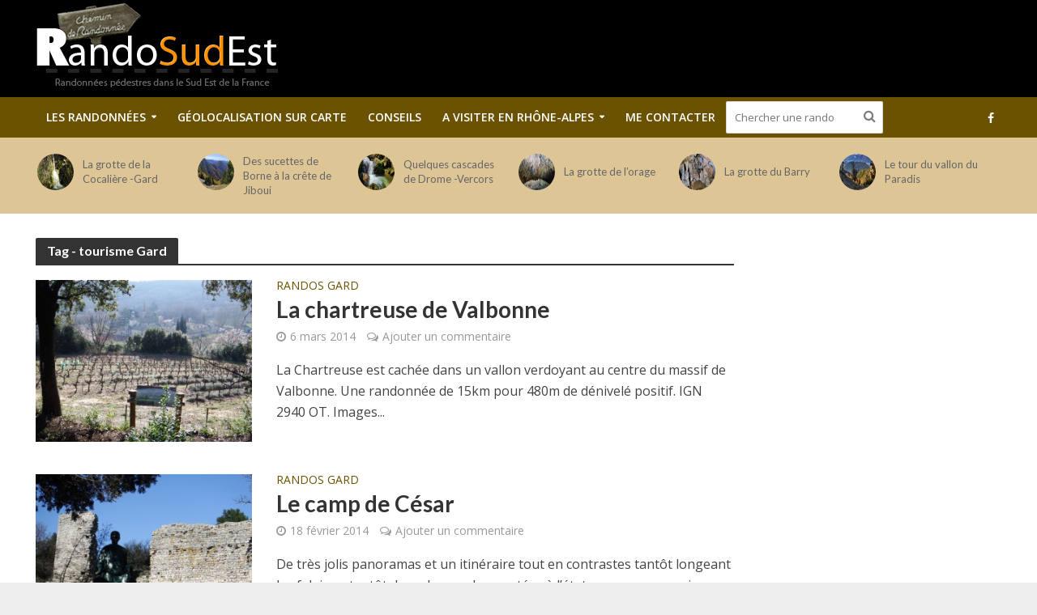

--- FILE ---
content_type: text/html; charset=UTF-8
request_url: http://www.rando-sud-est.com/tag/tourisme-gard/
body_size: 21098
content:
<!DOCTYPE html>
<html lang="fr-FR">
<head>
<meta charset="UTF-8">
<meta name="viewport" content="width=device-width,initial-scale=1.0">
<link rel="pingback" href="http://www.rando-sud-est.com/xmlrpc.php">
<link rel="shortcut icon" href="http://www.rando-sud-est.com/favicon.ico" type="image/x-icon">
<meta name='robots' content='index, follow, max-image-preview:large, max-snippet:-1, max-video-preview:-1' />

	<!-- This site is optimized with the Yoast SEO plugin v25.6 - https://yoast.com/wordpress/plugins/seo/ -->
	<title>tourisme Gard &#187; Les parcours de randonnée sur Rando-sud-Est.com</title>
	<link rel="canonical" href="http://www.rando-sud-est.com/tag/tourisme-gard/" />
	<meta property="og:locale" content="fr_FR" />
	<meta property="og:type" content="article" />
	<meta property="og:title" content="tourisme Gard &#187; Les parcours de randonnée sur Rando-sud-Est.com" />
	<meta property="og:url" content="http://www.rando-sud-est.com/tag/tourisme-gard/" />
	<meta property="og:site_name" content="Rando Sud Est" />
	<meta property="og:image" content="http://www.rando-sud-est.com/wp-content/uploads/2016/10/logorando.png" />
	<meta property="og:image:width" content="302" />
	<meta property="og:image:height" content="124" />
	<meta property="og:image:type" content="image/png" />
	<meta name="twitter:card" content="summary_large_image" />
	<script type="application/ld+json" class="yoast-schema-graph">{"@context":"https://schema.org","@graph":[{"@type":"CollectionPage","@id":"http://www.rando-sud-est.com/tag/tourisme-gard/","url":"http://www.rando-sud-est.com/tag/tourisme-gard/","name":"tourisme Gard &#187; Les parcours de randonnée sur Rando-sud-Est.com","isPartOf":{"@id":"http://www.rando-sud-est.com/#website"},"primaryImageOfPage":{"@id":"http://www.rando-sud-est.com/tag/tourisme-gard/#primaryimage"},"image":{"@id":"http://www.rando-sud-est.com/tag/tourisme-gard/#primaryimage"},"thumbnailUrl":"http://www.rando-sud-est.com/wp-content/uploads/2014/03/DSCF5542.jpg","breadcrumb":{"@id":"http://www.rando-sud-est.com/tag/tourisme-gard/#breadcrumb"},"inLanguage":"fr-FR"},{"@type":"ImageObject","inLanguage":"fr-FR","@id":"http://www.rando-sud-est.com/tag/tourisme-gard/#primaryimage","url":"http://www.rando-sud-est.com/wp-content/uploads/2014/03/DSCF5542.jpg","contentUrl":"http://www.rando-sud-est.com/wp-content/uploads/2014/03/DSCF5542.jpg","width":800,"height":600},{"@type":"BreadcrumbList","@id":"http://www.rando-sud-est.com/tag/tourisme-gard/#breadcrumb","itemListElement":[{"@type":"ListItem","position":1,"name":"Accueil","item":"http://www.rando-sud-est.com/"},{"@type":"ListItem","position":2,"name":"tourisme Gard"}]},{"@type":"WebSite","@id":"http://www.rando-sud-est.com/#website","url":"http://www.rando-sud-est.com/","name":"Rando Sud Est","description":"Randonnées dans le Sud Est de la France","publisher":{"@id":"http://www.rando-sud-est.com/#organization"},"potentialAction":[{"@type":"SearchAction","target":{"@type":"EntryPoint","urlTemplate":"http://www.rando-sud-est.com/?s={search_term_string}"},"query-input":{"@type":"PropertyValueSpecification","valueRequired":true,"valueName":"search_term_string"}}],"inLanguage":"fr-FR"},{"@type":"Organization","@id":"http://www.rando-sud-est.com/#organization","name":"Rando-Sud-Est.com","url":"http://www.rando-sud-est.com/","logo":{"@type":"ImageObject","inLanguage":"fr-FR","@id":"http://www.rando-sud-est.com/#/schema/logo/image/","url":"http://www.rando-sud-est.com/wp-content/uploads/2016/10/logorando.png","contentUrl":"http://www.rando-sud-est.com/wp-content/uploads/2016/10/logorando.png","width":302,"height":124,"caption":"Rando-Sud-Est.com"},"image":{"@id":"http://www.rando-sud-est.com/#/schema/logo/image/"},"sameAs":["https://www.facebook.com/Rando-Sud-Est-149935938411796/"]}]}</script>
	<!-- / Yoast SEO plugin. -->


<link rel='dns-prefetch' href='//fonts.googleapis.com' />
<link rel="alternate" type="application/rss+xml" title="Rando Sud Est &raquo; Flux" href="http://www.rando-sud-est.com/feed/" />
<link rel="alternate" type="application/rss+xml" title="Rando Sud Est &raquo; Flux des commentaires" href="http://www.rando-sud-est.com/comments/feed/" />
<link rel="alternate" type="application/rss+xml" title="Rando Sud Est &raquo; Flux de l’étiquette tourisme Gard" href="http://www.rando-sud-est.com/tag/tourisme-gard/feed/" />
<script type="text/javascript">
/* <![CDATA[ */
window._wpemojiSettings = {"baseUrl":"https:\/\/s.w.org\/images\/core\/emoji\/15.0.3\/72x72\/","ext":".png","svgUrl":"https:\/\/s.w.org\/images\/core\/emoji\/15.0.3\/svg\/","svgExt":".svg","source":{"concatemoji":"http:\/\/www.rando-sud-est.com\/wp-includes\/js\/wp-emoji-release.min.js?ver=6.6.4"}};
/*! This file is auto-generated */
!function(i,n){var o,s,e;function c(e){try{var t={supportTests:e,timestamp:(new Date).valueOf()};sessionStorage.setItem(o,JSON.stringify(t))}catch(e){}}function p(e,t,n){e.clearRect(0,0,e.canvas.width,e.canvas.height),e.fillText(t,0,0);var t=new Uint32Array(e.getImageData(0,0,e.canvas.width,e.canvas.height).data),r=(e.clearRect(0,0,e.canvas.width,e.canvas.height),e.fillText(n,0,0),new Uint32Array(e.getImageData(0,0,e.canvas.width,e.canvas.height).data));return t.every(function(e,t){return e===r[t]})}function u(e,t,n){switch(t){case"flag":return n(e,"\ud83c\udff3\ufe0f\u200d\u26a7\ufe0f","\ud83c\udff3\ufe0f\u200b\u26a7\ufe0f")?!1:!n(e,"\ud83c\uddfa\ud83c\uddf3","\ud83c\uddfa\u200b\ud83c\uddf3")&&!n(e,"\ud83c\udff4\udb40\udc67\udb40\udc62\udb40\udc65\udb40\udc6e\udb40\udc67\udb40\udc7f","\ud83c\udff4\u200b\udb40\udc67\u200b\udb40\udc62\u200b\udb40\udc65\u200b\udb40\udc6e\u200b\udb40\udc67\u200b\udb40\udc7f");case"emoji":return!n(e,"\ud83d\udc26\u200d\u2b1b","\ud83d\udc26\u200b\u2b1b")}return!1}function f(e,t,n){var r="undefined"!=typeof WorkerGlobalScope&&self instanceof WorkerGlobalScope?new OffscreenCanvas(300,150):i.createElement("canvas"),a=r.getContext("2d",{willReadFrequently:!0}),o=(a.textBaseline="top",a.font="600 32px Arial",{});return e.forEach(function(e){o[e]=t(a,e,n)}),o}function t(e){var t=i.createElement("script");t.src=e,t.defer=!0,i.head.appendChild(t)}"undefined"!=typeof Promise&&(o="wpEmojiSettingsSupports",s=["flag","emoji"],n.supports={everything:!0,everythingExceptFlag:!0},e=new Promise(function(e){i.addEventListener("DOMContentLoaded",e,{once:!0})}),new Promise(function(t){var n=function(){try{var e=JSON.parse(sessionStorage.getItem(o));if("object"==typeof e&&"number"==typeof e.timestamp&&(new Date).valueOf()<e.timestamp+604800&&"object"==typeof e.supportTests)return e.supportTests}catch(e){}return null}();if(!n){if("undefined"!=typeof Worker&&"undefined"!=typeof OffscreenCanvas&&"undefined"!=typeof URL&&URL.createObjectURL&&"undefined"!=typeof Blob)try{var e="postMessage("+f.toString()+"("+[JSON.stringify(s),u.toString(),p.toString()].join(",")+"));",r=new Blob([e],{type:"text/javascript"}),a=new Worker(URL.createObjectURL(r),{name:"wpTestEmojiSupports"});return void(a.onmessage=function(e){c(n=e.data),a.terminate(),t(n)})}catch(e){}c(n=f(s,u,p))}t(n)}).then(function(e){for(var t in e)n.supports[t]=e[t],n.supports.everything=n.supports.everything&&n.supports[t],"flag"!==t&&(n.supports.everythingExceptFlag=n.supports.everythingExceptFlag&&n.supports[t]);n.supports.everythingExceptFlag=n.supports.everythingExceptFlag&&!n.supports.flag,n.DOMReady=!1,n.readyCallback=function(){n.DOMReady=!0}}).then(function(){return e}).then(function(){var e;n.supports.everything||(n.readyCallback(),(e=n.source||{}).concatemoji?t(e.concatemoji):e.wpemoji&&e.twemoji&&(t(e.twemoji),t(e.wpemoji)))}))}((window,document),window._wpemojiSettings);
/* ]]> */
</script>
<style id='wp-emoji-styles-inline-css' type='text/css'>

	img.wp-smiley, img.emoji {
		display: inline !important;
		border: none !important;
		box-shadow: none !important;
		height: 1em !important;
		width: 1em !important;
		margin: 0 0.07em !important;
		vertical-align: -0.1em !important;
		background: none !important;
		padding: 0 !important;
	}
</style>
<link rel='stylesheet' id='wp-block-library-css' href='http://www.rando-sud-est.com/wp-includes/css/dist/block-library/style.min.css?ver=6.6.4' type='text/css' media='all' />
<style id='classic-theme-styles-inline-css' type='text/css'>
/*! This file is auto-generated */
.wp-block-button__link{color:#fff;background-color:#32373c;border-radius:9999px;box-shadow:none;text-decoration:none;padding:calc(.667em + 2px) calc(1.333em + 2px);font-size:1.125em}.wp-block-file__button{background:#32373c;color:#fff;text-decoration:none}
</style>
<style id='global-styles-inline-css' type='text/css'>
:root{--wp--preset--aspect-ratio--square: 1;--wp--preset--aspect-ratio--4-3: 4/3;--wp--preset--aspect-ratio--3-4: 3/4;--wp--preset--aspect-ratio--3-2: 3/2;--wp--preset--aspect-ratio--2-3: 2/3;--wp--preset--aspect-ratio--16-9: 16/9;--wp--preset--aspect-ratio--9-16: 9/16;--wp--preset--color--black: #000000;--wp--preset--color--cyan-bluish-gray: #abb8c3;--wp--preset--color--white: #ffffff;--wp--preset--color--pale-pink: #f78da7;--wp--preset--color--vivid-red: #cf2e2e;--wp--preset--color--luminous-vivid-orange: #ff6900;--wp--preset--color--luminous-vivid-amber: #fcb900;--wp--preset--color--light-green-cyan: #7bdcb5;--wp--preset--color--vivid-green-cyan: #00d084;--wp--preset--color--pale-cyan-blue: #8ed1fc;--wp--preset--color--vivid-cyan-blue: #0693e3;--wp--preset--color--vivid-purple: #9b51e0;--wp--preset--gradient--vivid-cyan-blue-to-vivid-purple: linear-gradient(135deg,rgba(6,147,227,1) 0%,rgb(155,81,224) 100%);--wp--preset--gradient--light-green-cyan-to-vivid-green-cyan: linear-gradient(135deg,rgb(122,220,180) 0%,rgb(0,208,130) 100%);--wp--preset--gradient--luminous-vivid-amber-to-luminous-vivid-orange: linear-gradient(135deg,rgba(252,185,0,1) 0%,rgba(255,105,0,1) 100%);--wp--preset--gradient--luminous-vivid-orange-to-vivid-red: linear-gradient(135deg,rgba(255,105,0,1) 0%,rgb(207,46,46) 100%);--wp--preset--gradient--very-light-gray-to-cyan-bluish-gray: linear-gradient(135deg,rgb(238,238,238) 0%,rgb(169,184,195) 100%);--wp--preset--gradient--cool-to-warm-spectrum: linear-gradient(135deg,rgb(74,234,220) 0%,rgb(151,120,209) 20%,rgb(207,42,186) 40%,rgb(238,44,130) 60%,rgb(251,105,98) 80%,rgb(254,248,76) 100%);--wp--preset--gradient--blush-light-purple: linear-gradient(135deg,rgb(255,206,236) 0%,rgb(152,150,240) 100%);--wp--preset--gradient--blush-bordeaux: linear-gradient(135deg,rgb(254,205,165) 0%,rgb(254,45,45) 50%,rgb(107,0,62) 100%);--wp--preset--gradient--luminous-dusk: linear-gradient(135deg,rgb(255,203,112) 0%,rgb(199,81,192) 50%,rgb(65,88,208) 100%);--wp--preset--gradient--pale-ocean: linear-gradient(135deg,rgb(255,245,203) 0%,rgb(182,227,212) 50%,rgb(51,167,181) 100%);--wp--preset--gradient--electric-grass: linear-gradient(135deg,rgb(202,248,128) 0%,rgb(113,206,126) 100%);--wp--preset--gradient--midnight: linear-gradient(135deg,rgb(2,3,129) 0%,rgb(40,116,252) 100%);--wp--preset--font-size--small: 13px;--wp--preset--font-size--medium: 20px;--wp--preset--font-size--large: 36px;--wp--preset--font-size--x-large: 42px;--wp--preset--spacing--20: 0.44rem;--wp--preset--spacing--30: 0.67rem;--wp--preset--spacing--40: 1rem;--wp--preset--spacing--50: 1.5rem;--wp--preset--spacing--60: 2.25rem;--wp--preset--spacing--70: 3.38rem;--wp--preset--spacing--80: 5.06rem;--wp--preset--shadow--natural: 6px 6px 9px rgba(0, 0, 0, 0.2);--wp--preset--shadow--deep: 12px 12px 50px rgba(0, 0, 0, 0.4);--wp--preset--shadow--sharp: 6px 6px 0px rgba(0, 0, 0, 0.2);--wp--preset--shadow--outlined: 6px 6px 0px -3px rgba(255, 255, 255, 1), 6px 6px rgba(0, 0, 0, 1);--wp--preset--shadow--crisp: 6px 6px 0px rgba(0, 0, 0, 1);}:where(.is-layout-flex){gap: 0.5em;}:where(.is-layout-grid){gap: 0.5em;}body .is-layout-flex{display: flex;}.is-layout-flex{flex-wrap: wrap;align-items: center;}.is-layout-flex > :is(*, div){margin: 0;}body .is-layout-grid{display: grid;}.is-layout-grid > :is(*, div){margin: 0;}:where(.wp-block-columns.is-layout-flex){gap: 2em;}:where(.wp-block-columns.is-layout-grid){gap: 2em;}:where(.wp-block-post-template.is-layout-flex){gap: 1.25em;}:where(.wp-block-post-template.is-layout-grid){gap: 1.25em;}.has-black-color{color: var(--wp--preset--color--black) !important;}.has-cyan-bluish-gray-color{color: var(--wp--preset--color--cyan-bluish-gray) !important;}.has-white-color{color: var(--wp--preset--color--white) !important;}.has-pale-pink-color{color: var(--wp--preset--color--pale-pink) !important;}.has-vivid-red-color{color: var(--wp--preset--color--vivid-red) !important;}.has-luminous-vivid-orange-color{color: var(--wp--preset--color--luminous-vivid-orange) !important;}.has-luminous-vivid-amber-color{color: var(--wp--preset--color--luminous-vivid-amber) !important;}.has-light-green-cyan-color{color: var(--wp--preset--color--light-green-cyan) !important;}.has-vivid-green-cyan-color{color: var(--wp--preset--color--vivid-green-cyan) !important;}.has-pale-cyan-blue-color{color: var(--wp--preset--color--pale-cyan-blue) !important;}.has-vivid-cyan-blue-color{color: var(--wp--preset--color--vivid-cyan-blue) !important;}.has-vivid-purple-color{color: var(--wp--preset--color--vivid-purple) !important;}.has-black-background-color{background-color: var(--wp--preset--color--black) !important;}.has-cyan-bluish-gray-background-color{background-color: var(--wp--preset--color--cyan-bluish-gray) !important;}.has-white-background-color{background-color: var(--wp--preset--color--white) !important;}.has-pale-pink-background-color{background-color: var(--wp--preset--color--pale-pink) !important;}.has-vivid-red-background-color{background-color: var(--wp--preset--color--vivid-red) !important;}.has-luminous-vivid-orange-background-color{background-color: var(--wp--preset--color--luminous-vivid-orange) !important;}.has-luminous-vivid-amber-background-color{background-color: var(--wp--preset--color--luminous-vivid-amber) !important;}.has-light-green-cyan-background-color{background-color: var(--wp--preset--color--light-green-cyan) !important;}.has-vivid-green-cyan-background-color{background-color: var(--wp--preset--color--vivid-green-cyan) !important;}.has-pale-cyan-blue-background-color{background-color: var(--wp--preset--color--pale-cyan-blue) !important;}.has-vivid-cyan-blue-background-color{background-color: var(--wp--preset--color--vivid-cyan-blue) !important;}.has-vivid-purple-background-color{background-color: var(--wp--preset--color--vivid-purple) !important;}.has-black-border-color{border-color: var(--wp--preset--color--black) !important;}.has-cyan-bluish-gray-border-color{border-color: var(--wp--preset--color--cyan-bluish-gray) !important;}.has-white-border-color{border-color: var(--wp--preset--color--white) !important;}.has-pale-pink-border-color{border-color: var(--wp--preset--color--pale-pink) !important;}.has-vivid-red-border-color{border-color: var(--wp--preset--color--vivid-red) !important;}.has-luminous-vivid-orange-border-color{border-color: var(--wp--preset--color--luminous-vivid-orange) !important;}.has-luminous-vivid-amber-border-color{border-color: var(--wp--preset--color--luminous-vivid-amber) !important;}.has-light-green-cyan-border-color{border-color: var(--wp--preset--color--light-green-cyan) !important;}.has-vivid-green-cyan-border-color{border-color: var(--wp--preset--color--vivid-green-cyan) !important;}.has-pale-cyan-blue-border-color{border-color: var(--wp--preset--color--pale-cyan-blue) !important;}.has-vivid-cyan-blue-border-color{border-color: var(--wp--preset--color--vivid-cyan-blue) !important;}.has-vivid-purple-border-color{border-color: var(--wp--preset--color--vivid-purple) !important;}.has-vivid-cyan-blue-to-vivid-purple-gradient-background{background: var(--wp--preset--gradient--vivid-cyan-blue-to-vivid-purple) !important;}.has-light-green-cyan-to-vivid-green-cyan-gradient-background{background: var(--wp--preset--gradient--light-green-cyan-to-vivid-green-cyan) !important;}.has-luminous-vivid-amber-to-luminous-vivid-orange-gradient-background{background: var(--wp--preset--gradient--luminous-vivid-amber-to-luminous-vivid-orange) !important;}.has-luminous-vivid-orange-to-vivid-red-gradient-background{background: var(--wp--preset--gradient--luminous-vivid-orange-to-vivid-red) !important;}.has-very-light-gray-to-cyan-bluish-gray-gradient-background{background: var(--wp--preset--gradient--very-light-gray-to-cyan-bluish-gray) !important;}.has-cool-to-warm-spectrum-gradient-background{background: var(--wp--preset--gradient--cool-to-warm-spectrum) !important;}.has-blush-light-purple-gradient-background{background: var(--wp--preset--gradient--blush-light-purple) !important;}.has-blush-bordeaux-gradient-background{background: var(--wp--preset--gradient--blush-bordeaux) !important;}.has-luminous-dusk-gradient-background{background: var(--wp--preset--gradient--luminous-dusk) !important;}.has-pale-ocean-gradient-background{background: var(--wp--preset--gradient--pale-ocean) !important;}.has-electric-grass-gradient-background{background: var(--wp--preset--gradient--electric-grass) !important;}.has-midnight-gradient-background{background: var(--wp--preset--gradient--midnight) !important;}.has-small-font-size{font-size: var(--wp--preset--font-size--small) !important;}.has-medium-font-size{font-size: var(--wp--preset--font-size--medium) !important;}.has-large-font-size{font-size: var(--wp--preset--font-size--large) !important;}.has-x-large-font-size{font-size: var(--wp--preset--font-size--x-large) !important;}
:where(.wp-block-post-template.is-layout-flex){gap: 1.25em;}:where(.wp-block-post-template.is-layout-grid){gap: 1.25em;}
:where(.wp-block-columns.is-layout-flex){gap: 2em;}:where(.wp-block-columns.is-layout-grid){gap: 2em;}
:root :where(.wp-block-pullquote){font-size: 1.5em;line-height: 1.6;}
</style>
<link rel='stylesheet' id='mks_shortcodes_simple_line_icons-css' href='http://www.rando-sud-est.com/wp-content/plugins/meks-flexible-shortcodes/css/simple-line/simple-line-icons.css?ver=1.3.8' type='text/css' media='screen' />
<link rel='stylesheet' id='mks_shortcodes_css-css' href='http://www.rando-sud-est.com/wp-content/plugins/meks-flexible-shortcodes/css/style.css?ver=1.3.8' type='text/css' media='screen' />
<link rel='stylesheet' id='pdfprnt_frontend-css' href='http://www.rando-sud-est.com/wp-content/plugins/pdf-print/css/frontend.css?ver=2.4.5' type='text/css' media='all' />
<link rel='stylesheet' id='output-style-css' href='http://www.rando-sud-est.com/wp-content/plugins/wp-gpx-maps/css/wp-gpx-maps-output.css?ver=1.0.0' type='text/css' media='all' />
<link rel='stylesheet' id='leaflet-css' href='http://www.rando-sud-est.com/wp-content/plugins/wp-gpx-maps/ThirdParties/Leaflet_1.5.1/leaflet.css?ver=1.5.1' type='text/css' media='all' />
<link rel='stylesheet' id='leaflet.markercluster-css' href='http://www.rando-sud-est.com/wp-content/plugins/wp-gpx-maps/ThirdParties/Leaflet.markercluster-1.4.1/MarkerCluster.css?ver=1.4.1,' type='text/css' media='all' />
<link rel='stylesheet' id='leaflet.Photo-css' href='http://www.rando-sud-est.com/wp-content/plugins/wp-gpx-maps/ThirdParties/Leaflet.Photo/Leaflet.Photo.css?ver=6.6.4' type='text/css' media='all' />
<link rel='stylesheet' id='leaflet.fullscreen-css' href='http://www.rando-sud-est.com/wp-content/plugins/wp-gpx-maps/ThirdParties/leaflet.fullscreen-1.4.5/Control.FullScreen.css?ver=1.5.1' type='text/css' media='all' />
<link rel='stylesheet' id='ngg_trigger_buttons-css' href='http://www.rando-sud-est.com/wp-content/plugins/nextgen-gallery/static/GalleryDisplay/trigger_buttons.css?ver=4.0.3' type='text/css' media='all' />
<link rel='stylesheet' id='fancybox-0-css' href='http://www.rando-sud-est.com/wp-content/plugins/nextgen-gallery/static/Lightbox/fancybox/jquery.fancybox-1.3.4.css?ver=4.0.3' type='text/css' media='all' />
<link rel='stylesheet' id='fontawesome_v4_shim_style-css' href='http://www.rando-sud-est.com/wp-content/plugins/nextgen-gallery/static/FontAwesome/css/v4-shims.min.css?ver=6.6.4' type='text/css' media='all' />
<link rel='stylesheet' id='fontawesome-css' href='http://www.rando-sud-est.com/wp-content/plugins/nextgen-gallery/static/FontAwesome/css/all.min.css?ver=6.6.4' type='text/css' media='all' />
<link rel='stylesheet' id='nextgen_pagination_style-css' href='http://www.rando-sud-est.com/wp-content/plugins/nextgen-gallery/static/GalleryDisplay/pagination_style.css?ver=4.0.3' type='text/css' media='all' />
<link rel='stylesheet' id='nextgen_basic_thumbnails_style-css' href='http://www.rando-sud-est.com/wp-content/plugins/nextgen-gallery/static/Thumbnails/nextgen_basic_thumbnails.css?ver=4.0.3' type='text/css' media='all' />
<link rel='stylesheet' id='herald-fonts-css' href='http://fonts.googleapis.com/css?family=Open+Sans%3A400%2C600%7CLato%3A400%2C700&#038;subset=latin%2Clatin-ext&#038;ver=1.5.2' type='text/css' media='all' />
<link rel='stylesheet' id='herald-main-css' href='http://www.rando-sud-est.com/wp-content/themes/herald/assets/css/min.css?ver=1.5.2' type='text/css' media='all' />
<style id='herald-main-inline-css' type='text/css'>
.herald-site-header .header-top,.header-top .herald-in-popup,.header-top .herald-menu ul{background: #6b5200;color: #aaaaaa;}.header-top a{color: #aaaaaa;}.header-top a:hover,.header-top .herald-menu li:hover > a{color: #ffffff;}.header-top .herald-menu-popup:hover > span,.header-top .herald-menu-popup-search span:hover,.header-top .herald-menu-popup-search.herald-search-active{color: #ffffff;}#wp-calendar tbody td a{background: #6b5200;color:#FFF;}.header-middle{background-color: #000000;color: #ffffff;}.header-middle a{color: #ffffff;}.header-middle.herald-header-wraper,.header-middle .col-lg-12{height: 120px;}.header-middle .sub-menu{background-color: #ffffff;}.header-middle .sub-menu a,.header-middle .herald-search-submit:hover,.header-middle li.herald-mega-menu .col-lg-3 a:hover,.header-middle li.herald-mega-menu .col-lg-3 a:hover:after{color: #111111;}.header-middle .herald-menu li:hover > a,.header-middle .herald-menu-popup-search:hover > span{color: #111111;background-color: #ffffff;}.header-middle .current-menu-parent a,.header-middle .current-menu-ancestor a,.header-middle .current_page_item > a,.header-middle .current-menu-item > a{background-color: rgba(255,255,255,0.2); }.header-middle .sub-menu > li > a,.header-middle .herald-search-submit,.header-middle li.herald-mega-menu .col-lg-3 a{color: rgba(17,17,17,0.7); }.header-middle .sub-menu > li:hover > a{color: #111111; }.header-middle .herald-in-popup{background-color: #ffffff;}.header-middle .herald-menu-popup a{color: #111111;}.header-middle .herald-in-popup{background-color: #ffffff;}.header-middle .herald-search-input{color: #111111;}.header-middle .herald-menu-popup a{color: #111111;}.header-middle .herald-menu-popup > span,.header-middle .herald-search-active > span{color: #ffffff;}.header-middle .herald-menu-popup:hover > span,.header-middle .herald-search-active > span{background-color: #ffffff;color: #111111;}.header-bottom{background: #6b5200;color: #ffffff;}.header-bottom a,.header-bottom .herald-site-header .herald-search-submit{color: #ffffff;}.header-bottom a:hover{color: #424242;}.header-bottom a:hover,.header-bottom .herald-menu li:hover > a,.header-bottom li.herald-mega-menu .col-lg-3 a:hover:after{color: #424242;}.header-bottom .herald-menu li:hover > a,.header-bottom .herald-menu-popup-search:hover > span{color: #424242;background-color: #ffffff;}.header-bottom .current-menu-parent a,.header-bottom .current-menu-ancestor a,.header-bottom .current_page_item > a,.header-bottom .current-menu-item > a {background-color: rgba(255,255,255,0.2); }.header-bottom .sub-menu{background-color: #ffffff;}.header-bottom .herald-menu li.herald-mega-menu .col-lg-3 a,.header-bottom .sub-menu > li > a,.header-bottom .herald-search-submit{color: rgba(66,66,66,0.7); }.header-bottom .herald-menu li.herald-mega-menu .col-lg-3 a:hover,.header-bottom .sub-menu > li:hover > a{color: #424242; }.header-bottom .sub-menu > li > a,.header-bottom .herald-search-submit{color: rgba(66,66,66,0.7); }.header-bottom .sub-menu > li:hover > a{color: #424242; }.header-bottom .herald-in-popup{background-color: #ffffff;}.header-bottom .herald-menu-popup a{color: #424242;}.header-bottom .herald-in-popup,.header-bottom .herald-search-input{background-color: #ffffff;}.header-bottom .herald-menu-popup a,.header-bottom .herald-search-input{color: #424242;}.header-bottom .herald-menu-popup > span,.header-bottom .herald-search-active > span{color: #ffffff;}.header-bottom .herald-menu-popup:hover > span,.header-bottom .herald-search-active > span{background-color: #ffffff;color: #424242;}.herald-header-sticky{background: #6b5200;color: #ffffff;}.herald-header-sticky a{color: #ffffff;}.herald-header-sticky .herald-menu li:hover > a{color: #444444;background-color: #ffffff;}.herald-header-sticky .sub-menu{background-color: #ffffff;}.herald-header-sticky .sub-menu a{color: #444444;}.herald-header-sticky .sub-menu > li:hover > a{color: #6b5200;}.herald-header-sticky .herald-in-popup,.herald-header-sticky .herald-search-input{background-color: #ffffff;}.herald-header-sticky .herald-menu-popup a{color: #444444;}.herald-header-sticky .herald-menu-popup > span,.herald-header-sticky .herald-search-active > span{color: #ffffff;}.herald-header-sticky .herald-menu-popup:hover > span,.herald-header-sticky .herald-search-active > span{background-color: #ffffff;color: #444444;}.herald-header-sticky .herald-search-input,.herald-header-sticky .herald-search-submit{color: #444444;}.herald-header-sticky .herald-menu li:hover > a,.herald-header-sticky .herald-menu-popup-search:hover > span{color: #444444;background-color: #ffffff;}.header-trending{background: #ddc596;color: #666666;}.header-trending a{color: #666666;}.header-trending a:hover{color: #111111;}body {background-color:#eeeeee;color: #444444;font-family: 'Open Sans';font-weight: 400;}.herald-site-content{background-color:#ffffff; box-shadow: 0 0 0 1px rgba(68,68,68,0.1);}h1, h2, h3, h4, h5, h6,.h1, .h2, .h3, .h4, .h5, .h6, .h7{font-family: 'Lato';font-weight: 700;}.header-middle .herald-menu,.header-bottom .herald-menu,.herald-header-sticky .herald-menu,.herald-mobile-nav{font-family: 'Open Sans';font-weight: 600;}.herald-menu li.herald-mega-menu .herald-ovrld .meta-category a{font-family: 'Open Sans';font-weight: 400;}.herald-entry-content blockquote p{color: #6b5200;}pre {background: rgba(68,68,68,0.06);border: 1px solid rgba(68,68,68,0.2);}thead {background: rgba(68,68,68,0.06);}a,.entry-title a:hover,.herald-menu .sub-menu li .meta-category a{color: #6b5200;}.entry-meta-wrapper .entry-meta span:before,.entry-meta-wrapper .entry-meta a:before,.entry-meta-wrapper .entry-meta .meta-item:before,.entry-meta-wrapper .entry-meta div,li.herald-mega-menu .sub-menu .entry-title a,.entry-meta-wrapper .herald-author-twitter{color: #444444;}.herald-mod-title h1,.herald-mod-title h2,.herald-mod-title h4{color: #ffffff;}.herald-mod-head:after,.herald-mod-title .herald-color,.widget-title:after,.widget-title span{color: #ffffff;background-color: #333333;}.herald-ovrld .meta-category a,.herald-fa-wrapper .meta-category a{background-color: #6b5200;}.meta-tags a,.widget_tag_cloud a,.herald-share-meta:after{background: rgba(51,51,51,0.1);}h1, h2, h3, h4, h5, h6,.entry-title a {color: #333333;}.herald-pagination .page-numbers,.herald-mod-subnav a,.herald-mod-actions a,.herald-slider-controls div,.meta-tags a,.widget.widget_tag_cloud a,.herald-sidebar .mks_autor_link_wrap a,.mks_themeforest_widget .mks_read_more a,.herald-read-more{color: #444444;}.widget.widget_tag_cloud a:hover,.entry-content .meta-tags a:hover{background-color: #6b5200;color: #FFF;}.herald-pagination .prev.page-numbers,.herald-pagination .next.page-numbers,.herald-pagination .prev.page-numbers:hover,.herald-pagination .next.page-numbers:hover,.herald-pagination .page-numbers.current,.herald-pagination .page-numbers.current:hover,.herald-next a,.herald-pagination .herald-next a:hover,.herald-prev a,.herald-pagination .herald-prev a:hover,.herald-load-more a,.herald-load-more a:hover,.entry-content .herald-search-submit,.herald-mod-desc .herald-search-submit,.wpcf7-submit{background-color:#6b5200;color: #FFF;}.herald-pagination .page-numbers:hover{background-color: rgba(68,68,68,0.1);}.widget a,.recentcomments a,.widget a:hover,.herald-sticky-next a:hover,.herald-sticky-prev a:hover,.herald-mod-subnav a:hover,.herald-mod-actions a:hover,.herald-slider-controls div:hover,.meta-tags a:hover,.widget_tag_cloud a:hover,.mks_autor_link_wrap a:hover,.mks_themeforest_widget .mks_read_more a:hover,.herald-read-more:hover,.widget .entry-title a:hover,li.herald-mega-menu .sub-menu .entry-title a:hover,.entry-meta-wrapper .meta-item:hover a,.entry-meta-wrapper .meta-item:hover a:before,.entry-meta-wrapper .herald-share:hover > span,.entry-meta-wrapper .herald-author-name:hover,.entry-meta-wrapper .herald-author-twitter:hover,.entry-meta-wrapper .herald-author-twitter:hover:before{color:#6b5200;}.widget ul li a,.widget .entry-title a,.herald-author-name,.entry-meta-wrapper .meta-item,.entry-meta-wrapper .meta-item span,.entry-meta-wrapper .meta-item a,.herald-mod-actions a{color: #444444;}.widget li:before{background: rgba(68,68,68,0.3);}.widget_categories .count{background: #6b5200;color: #FFF;}input[type="submit"],.spinner > div{background-color: #6b5200;}.herald-mod-actions a:hover,.comment-body .edit-link a,.herald-breadcrumbs a:hover{color:#6b5200;}.herald-header-wraper .herald-soc-nav a:hover,.meta-tags span,li.herald-mega-menu .herald-ovrld .entry-title a,li.herald-mega-menu .herald-ovrld .entry-title a:hover,.herald-ovrld .entry-meta .herald-reviews i:before{color: #FFF;}.entry-meta .meta-item, .entry-meta span, .entry-meta a,.meta-category span,.post-date,.recentcomments,.rss-date,.comment-metadata a,.entry-meta a:hover,.herald-menu li.herald-mega-menu .col-lg-3 a:after,.herald-breadcrumbs,.herald-breadcrumbs a,.entry-meta .herald-reviews i:before{color: #999999;}.herald-lay-a .herald-lay-over{background: #ffffff;}.herald-pagination a:hover,input[type="submit"]:hover,.entry-content .herald-search-submit:hover,.wpcf7-submit:hover,.herald-fa-wrapper .meta-category a:hover,.herald-ovrld .meta-category a:hover,.herald-mod-desc .herald-search-submit:hover,.herald-single-sticky .herald-share li a:hover{cursor: pointer;text-decoration: none;background-image: -moz-linear-gradient(left,rgba(0,0,0,0.1) 0%,rgba(0,0,0,0.1) 100%);background-image: -webkit-gradient(linear,left top,right top,color-stop(0%,rgba(0,0,0,0.1)),color-stop(100%,rgba(0,0,0,0.1)));background-image: -webkit-linear-gradient(left,rgba(0,0,0,0.1) 0%,rgba(0,0,0,0.1) 100%);background-image: -o-linear-gradient(left,rgba(0,0,0,0.1) 0%,rgba(0,0,0,0.1) 100%);background-image: -ms-linear-gradient(left,rgba(0,0,0,0.1) 0%,rgba(0,0,0,0.1) 100%);background-image: linear-gradient(to right,rgba(0,0,0,0.1) 0%,rgba(0,0,0,0.1) 100%);}.herald-sticky-next a,.herald-sticky-prev a{color: #444444;}.herald-sticky-prev a:before,.herald-sticky-next a:before,.herald-comment-action,.meta-tags span,.herald-entry-content .herald-link-pages a{background: #444444;}.herald-sticky-prev a:hover:before,.herald-sticky-next a:hover:before,.herald-comment-action:hover,div.mejs-controls .mejs-time-rail .mejs-time-current,.herald-entry-content .herald-link-pages a:hover{background: #6b5200;} .herald-site-footer{background: #222222;color: #dddddd;}.herald-site-footer .widget-title span{color: #dddddd;background: transparent;}.herald-site-footer .widget-title:before{background:#dddddd;}.herald-site-footer .widget-title:after,.herald-site-footer .widget_tag_cloud a{background: rgba(221,221,221,0.1);}.herald-site-footer .widget li:before{background: rgba(221,221,221,0.3);}.herald-site-footer a,.herald-site-footer .widget a:hover,.herald-site-footer .widget .meta-category a,.herald-site-footer .herald-slider-controls .owl-prev:hover,.herald-site-footer .herald-slider-controls .owl-next:hover,.herald-site-footer .herald-slider-controls .herald-mod-actions:hover{color: #6b5200;}.herald-site-footer .widget a,.herald-site-footer .mks_author_widget h3{color: #dddddd;}.herald-site-footer .entry-meta .meta-item, .herald-site-footer .entry-meta span, .herald-site-footer .entry-meta a, .herald-site-footer .meta-category span, .herald-site-footer .post-date, .herald-site-footer .recentcomments, .herald-site-footer .rss-date, .herald-site-footer .comment-metadata a{color: #aaaaaa;}.herald-site-footer .mks_author_widget .mks_autor_link_wrap a, .herald-site-footer.mks_read_more a, .herald-site-footer .herald-read-more,.herald-site-footer .herald-slider-controls .owl-prev, .herald-site-footer .herald-slider-controls .owl-next, .herald-site-footer .herald-mod-wrap .herald-mod-actions a{border-color: rgba(221,221,221,0.2);}.herald-site-footer .mks_author_widget .mks_autor_link_wrap a:hover, .herald-site-footer.mks_read_more a:hover, .herald-site-footer .herald-read-more:hover,.herald-site-footer .herald-slider-controls .owl-prev:hover, .herald-site-footer .herald-slider-controls .owl-next:hover, .herald-site-footer .herald-mod-wrap .herald-mod-actions a:hover{border-color: rgba(107,82,0,0.5);}.herald-site-footer .widget_search .herald-search-input{color: #222222;}.herald-site-footer .widget_tag_cloud a:hover{background:#6b5200;color:#FFF;}.footer-bottom a{color:#dddddd;}.footer-bottom a:hover,.footer-bottom .herald-copyright a{color:#6b5200;}.footer-bottom .herald-menu li:hover > a{color: #6b5200;}.footer-bottom .sub-menu{background-color: rgba(0,0,0,0.5);} .herald-pagination{border-top: 1px solid rgba(51,51,51,0.1);}.entry-content a:hover,.comment-respond a:hover,.comment-reply-link:hover{border-bottom: 2px solid #6b5200;}.footer-bottom .herald-copyright a:hover{border-bottom: 2px solid #6b5200;}.herald-slider-controls .owl-prev,.herald-slider-controls .owl-next,.herald-mod-wrap .herald-mod-actions a{border: 1px solid rgba(68,68,68,0.2);}.herald-slider-controls .owl-prev:hover,.herald-slider-controls .owl-next:hover,.herald-mod-wrap .herald-mod-actions a:hover{border-color: rgba(107,82,0,0.5);}.herald-pagination,.herald-link-pages,#wp-calendar thead th,#wp-calendar tbody td,#wp-calendar tbody td:last-child{border-color: rgba(68,68,68,0.1);}.herald-lay-h:after,.herald-site-content .herald-related .herald-lay-h:after,.herald-lay-e:after,.herald-site-content .herald-related .herald-lay-e:after,.herald-lay-j:after,.herald-site-content .herald-related .herald-lay-j:after,.herald-lay-l:after,.herald-site-content .herald-related .herald-lay-l:after {background-color: rgba(68,68,68,0.1);}input[type="text"], input[type="email"], input[type="url"], input[type="tel"], input[type="number"], input[type="date"], input[type="password"], select, textarea,.herald-single-sticky,td,th,table,.mks_author_widget .mks_autor_link_wrap a,.mks_read_more a,.herald-read-more{border-color: rgba(68,68,68,0.2);}.entry-content .herald-search-input,.herald-fake-button,input[type="text"]:focus, input[type="email"]:focus, input[type="url"]:focus, input[type="tel"]:focus, input[type="number"]:focus, input[type="date"]:focus, input[type="password"]:focus, textarea:focus{border-color: rgba(68,68,68,0.3);}.mks_author_widget .mks_autor_link_wrap a:hover,.mks_read_more a:hover,.herald-read-more:hover{border-color: rgba(107,82,0,0.5);}.comment-form,.herald-gray-area,.entry-content .herald-search-form,.herald-mod-desc .herald-search-form{background-color: rgba(68,68,68,0.06);border: 1px solid rgba(68,68,68,0.15);}.herald-boxed .herald-breadcrumbs{background-color: rgba(68,68,68,0.06);}.herald-breadcrumbs{border-color: rgba(68,68,68,0.15);}.single .herald-entry-content .herald-ad,.archive .herald-posts .herald-ad{border-top: 1px solid rgba(68,68,68,0.15);}.archive .herald-posts .herald-ad{border-bottom: 1px solid rgba(68,68,68,0.15);}li.comment .comment-body:after{background-color: rgba(68,68,68,0.06);}.herald-pf-invert .entry-title a:hover .herald-format-icon{background: #6b5200;}.herald-responsive-header,.herald-mobile-nav,.herald-responsive-header .herald-menu-popup-search .fa{color: #ffffff;background: #6b5200;}.herald-responsive-header a{color: #ffffff;}.herald-mobile-nav li a{color: #ffffff;}.herald-mobile-nav li a,.herald-mobile-nav .herald-mega-menu.herald-mega-menu-classic>.sub-menu>li>a{border-bottom: 1px solid rgba(255,255,255,0.15);}.herald-mobile-nav{border-right: 1px solid rgba(255,255,255,0.15);}.herald-mobile-nav li a:hover{color: #fff;background-color: #424242;}.herald-menu-toggler{color: #ffffff;border-color: rgba(255,255,255,0.15);}.herald-goto-top{color: #ffffff;background-color: #333333;}.herald-goto-top:hover{background-color: #6b5200;}.herald-responsive-header .herald-menu-popup > span,.herald-responsive-header .herald-search-active > span{color: #ffffff;}.herald-responsive-header .herald-menu-popup-search .herald-in-popup{background: #ffffff;}.herald-responsive-header .herald-search-input,.herald-responsive-header .herald-menu-popup-search .herald-search-submit{color: #444444;}.site-title a{text-transform: none;}.site-description{text-transform: none;}.main-navigation{text-transform: uppercase;}.entry-title{text-transform: none;}.meta-category a{text-transform: uppercase;}.herald-mod-title{text-transform: none;}.herald-sidebar .widget-title{text-transform: none;}.herald-site-footer .widget-title{text-transform: none;}.fa-post-thumbnail:before, .herald-ovrld .herald-post-thumbnail span:before, .herald-ovrld .herald-post-thumbnail a:before { opacity: 0.5; }.herald-fa-item:hover .fa-post-thumbnail:before, .herald-ovrld:hover .herald-post-thumbnail a:before, .herald-ovrld:hover .herald-post-thumbnail span:before{ opacity: 0.8; }@media only screen and (min-width: 1249px) {.herald-site-header .header-top,.header-middle,.header-bottom,.herald-header-sticky,.header-trending{ display:block !important;}.herald-responsive-header,.herald-mobile-nav{display:none !important;}.herald-site-content {margin-top: 0 !important;}.herald-mega-menu .sub-menu {display: block;}}
</style>
<link rel='stylesheet' id='meks-ads-widget-css' href='http://www.rando-sud-est.com/wp-content/plugins/meks-easy-ads-widget/css/style.css?ver=2.0.9' type='text/css' media='all' />
<link rel='stylesheet' id='meks-author-widget-css' href='http://www.rando-sud-est.com/wp-content/plugins/meks-smart-author-widget/css/style.css?ver=1.1.5' type='text/css' media='all' />
<link rel='stylesheet' id='meks-social-widget-css' href='http://www.rando-sud-est.com/wp-content/plugins/meks-smart-social-widget/css/style.css?ver=1.6.5' type='text/css' media='all' />
<script type="text/javascript" src="http://www.rando-sud-est.com/wp-includes/js/jquery/jquery.min.js?ver=3.7.1" id="jquery-core-js"></script>
<script type="text/javascript" src="http://www.rando-sud-est.com/wp-includes/js/jquery/jquery-migrate.min.js?ver=3.4.1" id="jquery-migrate-js"></script>
<script type="text/javascript" src="http://www.rando-sud-est.com/wp-content/plugins/wp-gpx-maps/ThirdParties/Leaflet_1.5.1/leaflet.js?ver=1.5.1" id="leaflet-js"></script>
<script type="text/javascript" src="http://www.rando-sud-est.com/wp-content/plugins/wp-gpx-maps/ThirdParties/Leaflet.markercluster-1.4.1/leaflet.markercluster.js?ver=1.4.1" id="leaflet.markercluster-js"></script>
<script type="text/javascript" src="http://www.rando-sud-est.com/wp-content/plugins/wp-gpx-maps/ThirdParties/Leaflet.Photo/Leaflet.Photo.js?ver=6.6.4" id="leaflet.Photo-js"></script>
<script type="text/javascript" src="http://www.rando-sud-est.com/wp-content/plugins/wp-gpx-maps/ThirdParties/leaflet.fullscreen-1.4.5/Control.FullScreen.js?ver=1.4.5" id="leaflet.fullscreen-js"></script>
<script type="text/javascript" src="http://www.rando-sud-est.com/wp-content/plugins/wp-gpx-maps/js/Chart.min.js?ver=2.8.0" id="chartjs-js"></script>
<script type="text/javascript" src="http://www.rando-sud-est.com/wp-content/plugins/wp-gpx-maps/js/WP-GPX-Maps.js?ver=1.6.02" id="wp-gpx-maps-js"></script>
<script type="text/javascript" id="photocrati_ajax-js-extra">
/* <![CDATA[ */
var photocrati_ajax = {"url":"http:\/\/www.rando-sud-est.com\/index.php?photocrati_ajax=1","rest_url":"http:\/\/www.rando-sud-est.com\/wp-json\/","wp_home_url":"http:\/\/www.rando-sud-est.com","wp_site_url":"http:\/\/www.rando-sud-est.com","wp_root_url":"http:\/\/www.rando-sud-est.com","wp_plugins_url":"http:\/\/www.rando-sud-est.com\/wp-content\/plugins","wp_content_url":"http:\/\/www.rando-sud-est.com\/wp-content","wp_includes_url":"http:\/\/www.rando-sud-est.com\/wp-includes\/","ngg_param_slug":"nggallery","rest_nonce":"3001e9a280"};
/* ]]> */
</script>
<script type="text/javascript" src="http://www.rando-sud-est.com/wp-content/plugins/nextgen-gallery/static/Legacy/ajax.min.js?ver=4.0.3" id="photocrati_ajax-js"></script>
<script type="text/javascript" src="http://www.rando-sud-est.com/wp-content/plugins/nextgen-gallery/static/FontAwesome/js/v4-shims.min.js?ver=5.3.1" id="fontawesome_v4_shim-js"></script>
<script type="text/javascript" defer crossorigin="anonymous" data-auto-replace-svg="false" data-keep-original-source="false" data-search-pseudo-elements src="http://www.rando-sud-est.com/wp-content/plugins/nextgen-gallery/static/FontAwesome/js/all.min.js?ver=5.3.1" id="fontawesome-js"></script>
<script type="text/javascript" src="http://www.rando-sud-est.com/wp-content/plugins/nextgen-gallery/static/Thumbnails/nextgen_basic_thumbnails.js?ver=4.0.3" id="nextgen_basic_thumbnails_script-js"></script>
<script type="text/javascript" src="http://www.rando-sud-est.com/wp-content/plugins/nextgen-gallery/static/Thumbnails/ajax_pagination.js?ver=4.0.3" id="nextgen-basic-thumbnails-ajax-pagination-js"></script>
<link rel="https://api.w.org/" href="http://www.rando-sud-est.com/wp-json/" /><link rel="alternate" title="JSON" type="application/json" href="http://www.rando-sud-est.com/wp-json/wp/v2/tags/438" /><link rel="EditURI" type="application/rsd+xml" title="RSD" href="http://www.rando-sud-est.com/xmlrpc.php?rsd" />
<meta name="generator" content="WordPress 6.6.4" />
<!-- Analytics by WP Statistics - https://wp-statistics.com -->
<style type="text/css">.recentcomments a{display:inline !important;padding:0 !important;margin:0 !important;}</style><link rel='stylesheet' id='daves-wordpress-live-search-css' href='http://www.rando-sud-est.com/wp-content/plugins/daves-wordpress-live-search/css/daves-wordpress-live-search_custom.css?ver=6.6.4' type='text/css' media='all' />
<style type="text/css">            ul.dwls_search_results {
              width: 500px;
            }
            ul.dwls_search_results li {
              color: ;
              background-color: #ddc596;
            }
            .search_footer {
              background-color: #6b5200;
            }
            .search_footer a,
            .search_footer a:visited {
              color: #ffffff;
            }
            ul.dwls_search_results li a, ul.dwls_search_results li a:visited {
              color: #000000;
            }
            ul.dwls_search_results li:hover
            {
              background-color: ;
            }
            ul.dwls_search_results li {
              border-bottom: 1px solid ;
            }            ul.dwls_search_results {
              -moz-box-shadow: 5px 5px 3px #222;
              -webkit-box-shadow: 5px 5px 3px #222;
              box-shadow: 5px 5px 3px #222;
            }</style></head>

<body class="archive tag tag-tourisme-gard tag-438 unknown herald-boxed">



	<header id="header" class="herald-site-header">

											<div class="header-middle herald-header-wraper hidden-xs hidden-sm">
	<div class="container">
		<div class="row">
				<div class="col-lg-12 hel-el">
				
															<div class="hel-l herald-go-hor">
													<div class="site-branding">
				<span class="site-title h1"><a href="http://www.rando-sud-est.com/" rel="home"><img class="herald-logo" src="http://www.rando-sud-est.com/wp-content/uploads/2016/10/logorando.png" alt="Rando Sud Est" ></a></span>
	</div>
											</div>
					
										
															<div class="hel-r herald-go-hor">
														<div class="herald-ad hidden-xs"><script async src="https://pagead2.googlesyndication.com/pagead/js/adsbygoogle.js?client=ca-pub-6788057351244075"
     crossorigin="anonymous"></script>
<!-- rando_header -->
<ins class="adsbygoogle"
     style="display:inline-block;width:728px;height:90px"
     data-ad-client="ca-pub-6788057351244075"
     data-ad-slot="7911283723"></ins>
<script>
     (adsbygoogle = window.adsbygoogle || []).push({});
</script>
</div>
											</div>
								
					
				
				</div>
		</div>
		</div>
</div>							<div class="header-bottom herald-header-wraper hidden-sm hidden-xs">
	<div class="container">
		<div class="row">
				<div class="col-lg-12 hel-el">
				
															<div class="hel-l">
													<nav class="main-navigation herald-menu">	
				<ul id="menu-herald-main" class="menu"><li id="menu-item-42917" class="menu-item menu-item-type-taxonomy menu-item-object-category menu-item-has-children menu-item-42917"><a href="http://www.rando-sud-est.com/randonnees/">Les Randonnées</a>
<ul class="sub-menu">
	<li id="menu-item-66619" class="menu-item menu-item-type-taxonomy menu-item-object-category menu-item-66619"><a href="http://www.rando-sud-est.com/randonnees/randonnee-familiale/">A faire en famille</a>	<li id="menu-item-42920" class="menu-item menu-item-type-taxonomy menu-item-object-category menu-item-42920"><a href="http://www.rando-sud-est.com/randonnees/les-plus-belles-randos/">Les plus belles randonnées</a>	<li id="menu-item-42925" class="menu-item menu-item-type-taxonomy menu-item-object-category menu-item-42925"><a href="http://www.rando-sud-est.com/randonnees/randonnees-drome/">Dans la Drôme</a>	<li id="menu-item-42921" class="menu-item menu-item-type-taxonomy menu-item-object-category menu-item-42921"><a href="http://www.rando-sud-est.com/randonnees/randonnee-ardeche/">En Ardèche</a>	<li id="menu-item-42928" class="menu-item menu-item-type-taxonomy menu-item-object-category menu-item-has-children menu-item-42928"><a href="http://www.rando-sud-est.com/randonnees/rando-vaucluse/">Dans le Vaucluse</a>
	<ul class="sub-menu">
		<li id="menu-item-42918" class="menu-item menu-item-type-taxonomy menu-item-object-category menu-item-42918"><a href="http://www.rando-sud-est.com/randonnees/autour-du-mont-ventoux/">Autour du Ventoux</a>	</ul>
	<li id="menu-item-42924" class="menu-item menu-item-type-taxonomy menu-item-object-category menu-item-42924"><a href="http://www.rando-sud-est.com/randonnees/rando-devoluy/">Dans le Dévoluy</a>	<li id="menu-item-42929" class="menu-item menu-item-type-taxonomy menu-item-object-category menu-item-42929"><a href="http://www.rando-sud-est.com/randonnees/rando-vercors/">Dans le Vercors</a>	<li id="menu-item-42926" class="menu-item menu-item-type-taxonomy menu-item-object-category menu-item-42926"><a href="http://www.rando-sud-est.com/randonnees/rando-gard/">Dans le Gard</a>	<li id="menu-item-42919" class="menu-item menu-item-type-taxonomy menu-item-object-category menu-item-42919"><a href="http://www.rando-sud-est.com/randonnees/bouches-du-rhone/">Dans les Bouches du Rhône</a>	<li id="menu-item-42922" class="menu-item menu-item-type-taxonomy menu-item-object-category menu-item-42922"><a href="http://www.rando-sud-est.com/randonnees/la-bretagne/">En Bretagne</a>	<li id="menu-item-42923" class="menu-item menu-item-type-taxonomy menu-item-object-category menu-item-42923"><a href="http://www.rando-sud-est.com/randonnees/rando-corse/">En Corse</a>	<li id="menu-item-42927" class="menu-item menu-item-type-taxonomy menu-item-object-category menu-item-42927"><a href="http://www.rando-sud-est.com/randonnees/les-pyrenees/">Dans les Pyrénées</a>	<li id="menu-item-42930" class="menu-item menu-item-type-taxonomy menu-item-object-category menu-item-42930"><a href="http://www.rando-sud-est.com/randonnees/rando-verdon/">Dans le Verdon</a></ul>
<li id="menu-item-42931" class="menu-item menu-item-type-post_type menu-item-object-page menu-item-42931"><a href="http://www.rando-sud-est.com/carte-des-randos/">Géolocalisation sur carte</a><li id="menu-item-42933" class="menu-item menu-item-type-taxonomy menu-item-object-category menu-item-42933"><a href="http://www.rando-sud-est.com/conseils-pratiques-rando/">Conseils</a><li id="menu-item-42935" class="menu-item menu-item-type-taxonomy menu-item-object-category menu-item-has-children menu-item-42935"><a href="http://www.rando-sud-est.com/a-visiter-en-rhone-alpes/">A visiter en Rhône-Alpes</a>
<ul class="sub-menu">
	<li id="menu-item-65642" class="menu-item menu-item-type-taxonomy menu-item-object-category menu-item-65642"><a href="http://www.rando-sud-est.com/a-visiter-en-rhone-alpes/rafraichissement-et-baignades-dans-la-region/">Rafraîchissement et baignades dans la région</a>	<li id="menu-item-63375" class="menu-item menu-item-type-taxonomy menu-item-object-category menu-item-63375"><a href="http://www.rando-sud-est.com/a-visiter-en-rhone-alpes/cascades-arches-naturelles-grottes/">Cascades, arches naturelles et grottes</a>	<li id="menu-item-42936" class="menu-item menu-item-type-taxonomy menu-item-object-category menu-item-42936"><a href="http://www.rando-sud-est.com/a-visiter-en-rhone-alpes/les-plus-beaux-villages/">Des beaux villages du Sud Est</a>	<li id="menu-item-42937" class="menu-item menu-item-type-taxonomy menu-item-object-category menu-item-42937"><a href="http://www.rando-sud-est.com/a-visiter-en-rhone-alpes/fleurs-de-rando/">Quelques fleurs des montagnes</a>	<li id="menu-item-42939" class="menu-item menu-item-type-taxonomy menu-item-object-category menu-item-42939"><a href="http://www.rando-sud-est.com/a-visiter-en-rhone-alpes/les-papillons/">Les papillons de la région</a>	<li id="menu-item-42938" class="menu-item menu-item-type-taxonomy menu-item-object-category menu-item-42938"><a href="http://www.rando-sud-est.com/a-visiter-en-rhone-alpes/photos-insolites/">Trouvailles insolites</a></ul>
<li id="menu-item-42932" class="menu-item menu-item-type-post_type menu-item-object-page menu-item-42932"><a href="http://www.rando-sud-est.com/nous-contacter/">Me contacter</a></ul>	</nav>													<form class="herald-search-form" action="http://www.rando-sud-est.com/" method="get">
	<input name="s" class="herald-search-input" type="text" value="" placeholder="Chercher une rando" /><button type="submit" class="herald-search-submit"></button>
</form>											</div>
					
										
															<div class="hel-r">
															<ul id="menu-herald-social" class="herald-soc-nav"><li id="menu-item-42820" class="menu-item menu-item-type-custom menu-item-object-custom menu-item-42820"><a href="https://www.facebook.com/Rando-Sud-Est-149935938411796/"><span class="herald-social-name">Facebook</span></a></li>
</ul>											</div>
										
					
				
				</div>
		</div>
		</div>
</div>							<div class="header-trending hidden-xs hidden-sm">
<div class="container">
	<div class="row">
		<div class="col-lg-12 col-md-12">		
			<div class="row">
													<div class="col-lg-2 col-md-2">
													<div class="herald-post-thumbnail">
								<a href="http://www.rando-sud-est.com/2025/07/25/la-grotte-de-la-cocaliere-gard/" title="La grotte de la Cocalière -Gard"><img width="200" height="120" src="http://www.rando-sud-est.com/wp-content/uploads/2020/01/P1060335-200x120.jpg" class="attachment-thumbnail size-thumbnail" alt="" decoding="async" /></a>
							</div>
												<h4 class="h6"><a href="http://www.rando-sud-est.com/2025/07/25/la-grotte-de-la-cocaliere-gard/">La grotte de la Cocalière -Gard</a></h4>					</div>
									<div class="col-lg-2 col-md-2">
													<div class="herald-post-thumbnail">
								<a href="http://www.rando-sud-est.com/2024/10/12/des-sucettes-de-borne-a-la-crete-de-jiboui/" title="Des sucettes de Borne à la crête de Jiboui"><img width="200" height="120" src="http://www.rando-sud-est.com/wp-content/uploads/2024/10/IMG_20241011_141842-200x120.jpg" class="attachment-thumbnail size-thumbnail wp-post-image" alt="" decoding="async" /></a>
							</div>
												<h4 class="h6"><a href="http://www.rando-sud-est.com/2024/10/12/des-sucettes-de-borne-a-la-crete-de-jiboui/">Des sucettes de Borne à la crête de Jiboui</a></h4>					</div>
									<div class="col-lg-2 col-md-2">
													<div class="herald-post-thumbnail">
								<a href="http://www.rando-sud-est.com/2023/05/07/quelques-cascades-de-drome-vercors/" title="Quelques cascades de Drome -Vercors"><img width="200" height="120" src="http://www.rando-sud-est.com/wp-content/uploads/2023/05/IMG_20230426_133848-200x120.jpg" class="attachment-thumbnail size-thumbnail wp-post-image" alt="" decoding="async" /></a>
							</div>
												<h4 class="h6"><a href="http://www.rando-sud-est.com/2023/05/07/quelques-cascades-de-drome-vercors/">Quelques cascades de Drome -Vercors</a></h4>					</div>
									<div class="col-lg-2 col-md-2">
													<div class="herald-post-thumbnail">
								<a href="http://www.rando-sud-est.com/2023/02/06/la-grotte-de-lorage/" title="La grotte de l&rsquo;orage"><img width="200" height="120" src="http://www.rando-sud-est.com/wp-content/uploads/2023/02/IMG_20230204_130407-200x120.jpg" class="attachment-thumbnail size-thumbnail wp-post-image" alt="" decoding="async" /></a>
							</div>
												<h4 class="h6"><a href="http://www.rando-sud-est.com/2023/02/06/la-grotte-de-lorage/">La grotte de l&rsquo;orage</a></h4>					</div>
									<div class="col-lg-2 col-md-2">
													<div class="herald-post-thumbnail">
								<a href="http://www.rando-sud-est.com/2023/02/06/la-grotte-du-barry/" title="La grotte du Barry"><img width="200" height="120" src="http://www.rando-sud-est.com/wp-content/uploads/2023/02/IMG_20230204_115043-200x120.jpg" class="attachment-thumbnail size-thumbnail wp-post-image" alt="" decoding="async" /></a>
							</div>
												<h4 class="h6"><a href="http://www.rando-sud-est.com/2023/02/06/la-grotte-du-barry/">La grotte du Barry</a></h4>					</div>
									<div class="col-lg-2 col-md-2">
													<div class="herald-post-thumbnail">
								<a href="http://www.rando-sud-est.com/2022/10/19/le-tour-du-vallon-du-paradis/" title="Le tour du vallon du Paradis"><img width="200" height="120" src="http://www.rando-sud-est.com/wp-content/uploads/2022/10/IMG_20221018_122519-200x120.jpg" class="attachment-thumbnail size-thumbnail wp-post-image" alt="" decoding="async" /></a>
							</div>
												<h4 class="h6"><a href="http://www.rando-sud-est.com/2022/10/19/le-tour-du-vallon-du-paradis/">Le tour du vallon du Paradis</a></h4>					</div>
											</div>	
		</div>		
	</div>
</div>
</div>
					
	</header>

			<div id="sticky-header" class="herald-header-sticky herald-header-wraper herald-slide hidden-xs hidden-sm">
	<div class="container">
		<div class="row">
				<div class="col-lg-12 hel-el">
				
															<div class="hel-l herald-go-hor">
													<div class="site-branding mini">
		<span class="site-title h1"><a href="http://www.rando-sud-est.com/" rel="home">Rando Sud Est</a></span>
</div>													<form class="herald-search-form" action="http://www.rando-sud-est.com/" method="get">
	<input name="s" class="herald-search-input" type="text" value="" placeholder="Chercher une rando" /><button type="submit" class="herald-search-submit"></button>
</form>											</div>
					
										
															<div class="hel-r herald-go-hor">
													<nav class="main-navigation herald-menu">	
				<ul id="menu-herald-main-1" class="menu"><li class="menu-item menu-item-type-taxonomy menu-item-object-category menu-item-has-children menu-item-42917"><a href="http://www.rando-sud-est.com/randonnees/">Les Randonnées</a>
<ul class="sub-menu">
	<li class="menu-item menu-item-type-taxonomy menu-item-object-category menu-item-66619"><a href="http://www.rando-sud-est.com/randonnees/randonnee-familiale/">A faire en famille</a>	<li class="menu-item menu-item-type-taxonomy menu-item-object-category menu-item-42920"><a href="http://www.rando-sud-est.com/randonnees/les-plus-belles-randos/">Les plus belles randonnées</a>	<li class="menu-item menu-item-type-taxonomy menu-item-object-category menu-item-42925"><a href="http://www.rando-sud-est.com/randonnees/randonnees-drome/">Dans la Drôme</a>	<li class="menu-item menu-item-type-taxonomy menu-item-object-category menu-item-42921"><a href="http://www.rando-sud-est.com/randonnees/randonnee-ardeche/">En Ardèche</a>	<li class="menu-item menu-item-type-taxonomy menu-item-object-category menu-item-has-children menu-item-42928"><a href="http://www.rando-sud-est.com/randonnees/rando-vaucluse/">Dans le Vaucluse</a>
	<ul class="sub-menu">
		<li class="menu-item menu-item-type-taxonomy menu-item-object-category menu-item-42918"><a href="http://www.rando-sud-est.com/randonnees/autour-du-mont-ventoux/">Autour du Ventoux</a>	</ul>
	<li class="menu-item menu-item-type-taxonomy menu-item-object-category menu-item-42924"><a href="http://www.rando-sud-est.com/randonnees/rando-devoluy/">Dans le Dévoluy</a>	<li class="menu-item menu-item-type-taxonomy menu-item-object-category menu-item-42929"><a href="http://www.rando-sud-est.com/randonnees/rando-vercors/">Dans le Vercors</a>	<li class="menu-item menu-item-type-taxonomy menu-item-object-category menu-item-42926"><a href="http://www.rando-sud-est.com/randonnees/rando-gard/">Dans le Gard</a>	<li class="menu-item menu-item-type-taxonomy menu-item-object-category menu-item-42919"><a href="http://www.rando-sud-est.com/randonnees/bouches-du-rhone/">Dans les Bouches du Rhône</a>	<li class="menu-item menu-item-type-taxonomy menu-item-object-category menu-item-42922"><a href="http://www.rando-sud-est.com/randonnees/la-bretagne/">En Bretagne</a>	<li class="menu-item menu-item-type-taxonomy menu-item-object-category menu-item-42923"><a href="http://www.rando-sud-est.com/randonnees/rando-corse/">En Corse</a>	<li class="menu-item menu-item-type-taxonomy menu-item-object-category menu-item-42927"><a href="http://www.rando-sud-est.com/randonnees/les-pyrenees/">Dans les Pyrénées</a>	<li class="menu-item menu-item-type-taxonomy menu-item-object-category menu-item-42930"><a href="http://www.rando-sud-est.com/randonnees/rando-verdon/">Dans le Verdon</a></ul>
<li class="menu-item menu-item-type-post_type menu-item-object-page menu-item-42931"><a href="http://www.rando-sud-est.com/carte-des-randos/">Géolocalisation sur carte</a><li class="menu-item menu-item-type-taxonomy menu-item-object-category menu-item-42933"><a href="http://www.rando-sud-est.com/conseils-pratiques-rando/">Conseils</a><li class="menu-item menu-item-type-taxonomy menu-item-object-category menu-item-has-children menu-item-42935"><a href="http://www.rando-sud-est.com/a-visiter-en-rhone-alpes/">A visiter en Rhône-Alpes</a>
<ul class="sub-menu">
	<li class="menu-item menu-item-type-taxonomy menu-item-object-category menu-item-65642"><a href="http://www.rando-sud-est.com/a-visiter-en-rhone-alpes/rafraichissement-et-baignades-dans-la-region/">Rafraîchissement et baignades dans la région</a>	<li class="menu-item menu-item-type-taxonomy menu-item-object-category menu-item-63375"><a href="http://www.rando-sud-est.com/a-visiter-en-rhone-alpes/cascades-arches-naturelles-grottes/">Cascades, arches naturelles et grottes</a>	<li class="menu-item menu-item-type-taxonomy menu-item-object-category menu-item-42936"><a href="http://www.rando-sud-est.com/a-visiter-en-rhone-alpes/les-plus-beaux-villages/">Des beaux villages du Sud Est</a>	<li class="menu-item menu-item-type-taxonomy menu-item-object-category menu-item-42937"><a href="http://www.rando-sud-est.com/a-visiter-en-rhone-alpes/fleurs-de-rando/">Quelques fleurs des montagnes</a>	<li class="menu-item menu-item-type-taxonomy menu-item-object-category menu-item-42939"><a href="http://www.rando-sud-est.com/a-visiter-en-rhone-alpes/les-papillons/">Les papillons de la région</a>	<li class="menu-item menu-item-type-taxonomy menu-item-object-category menu-item-42938"><a href="http://www.rando-sud-est.com/a-visiter-en-rhone-alpes/photos-insolites/">Trouvailles insolites</a></ul>
<li class="menu-item menu-item-type-post_type menu-item-object-page menu-item-42932"><a href="http://www.rando-sud-est.com/nous-contacter/">Me contacter</a></ul>	</nav>											</div>
										
					
				
				</div>
		</div>
		</div>
</div>	
	<div id="herald-responsive-header" class="herald-responsive-header herald-slide hidden-lg hidden-md">
	<div class="container">
		<div class="herald-nav-toggle"><i class="fa fa-bars"></i></div>
				<div class="site-branding">
				<span class="site-title h1"><a href="http://www.rando-sud-est.com/" rel="home"><img class="herald-logo" src="http://www.rando-sud-est.com/wp-content/uploads/2016/10/logorando.png" alt="Rando Sud Est" ></a></span>
	</div>
		<div class="herald-menu-popup-search">
<span class="fa fa-search"></span>
	<div class="herald-in-popup">
		<form class="herald-search-form" action="http://www.rando-sud-est.com/" method="get">
	<input name="s" class="herald-search-input" type="text" value="" placeholder="Chercher une rando" /><button type="submit" class="herald-search-submit"></button>
</form>	</div>
</div>	</div>
</div>
<div class="herald-mobile-nav herald-slide hidden-lg hidden-md">
	<ul id="menu-herald-main-2" class="herald-mob-nav"><li class="menu-item menu-item-type-taxonomy menu-item-object-category menu-item-has-children menu-item-42917"><a href="http://www.rando-sud-est.com/randonnees/">Les Randonnées</a>
<ul class="sub-menu">
	<li class="menu-item menu-item-type-taxonomy menu-item-object-category menu-item-66619"><a href="http://www.rando-sud-est.com/randonnees/randonnee-familiale/">A faire en famille</a></li>
	<li class="menu-item menu-item-type-taxonomy menu-item-object-category menu-item-42920"><a href="http://www.rando-sud-est.com/randonnees/les-plus-belles-randos/">Les plus belles randonnées</a></li>
	<li class="menu-item menu-item-type-taxonomy menu-item-object-category menu-item-42925"><a href="http://www.rando-sud-est.com/randonnees/randonnees-drome/">Dans la Drôme</a></li>
	<li class="menu-item menu-item-type-taxonomy menu-item-object-category menu-item-42921"><a href="http://www.rando-sud-est.com/randonnees/randonnee-ardeche/">En Ardèche</a></li>
	<li class="menu-item menu-item-type-taxonomy menu-item-object-category menu-item-has-children menu-item-42928"><a href="http://www.rando-sud-est.com/randonnees/rando-vaucluse/">Dans le Vaucluse</a>
	<ul class="sub-menu">
		<li class="menu-item menu-item-type-taxonomy menu-item-object-category menu-item-42918"><a href="http://www.rando-sud-est.com/randonnees/autour-du-mont-ventoux/">Autour du Ventoux</a></li>
	</ul>
</li>
	<li class="menu-item menu-item-type-taxonomy menu-item-object-category menu-item-42924"><a href="http://www.rando-sud-est.com/randonnees/rando-devoluy/">Dans le Dévoluy</a></li>
	<li class="menu-item menu-item-type-taxonomy menu-item-object-category menu-item-42929"><a href="http://www.rando-sud-est.com/randonnees/rando-vercors/">Dans le Vercors</a></li>
	<li class="menu-item menu-item-type-taxonomy menu-item-object-category menu-item-42926"><a href="http://www.rando-sud-est.com/randonnees/rando-gard/">Dans le Gard</a></li>
	<li class="menu-item menu-item-type-taxonomy menu-item-object-category menu-item-42919"><a href="http://www.rando-sud-est.com/randonnees/bouches-du-rhone/">Dans les Bouches du Rhône</a></li>
	<li class="menu-item menu-item-type-taxonomy menu-item-object-category menu-item-42922"><a href="http://www.rando-sud-est.com/randonnees/la-bretagne/">En Bretagne</a></li>
	<li class="menu-item menu-item-type-taxonomy menu-item-object-category menu-item-42923"><a href="http://www.rando-sud-est.com/randonnees/rando-corse/">En Corse</a></li>
	<li class="menu-item menu-item-type-taxonomy menu-item-object-category menu-item-42927"><a href="http://www.rando-sud-est.com/randonnees/les-pyrenees/">Dans les Pyrénées</a></li>
	<li class="menu-item menu-item-type-taxonomy menu-item-object-category menu-item-42930"><a href="http://www.rando-sud-est.com/randonnees/rando-verdon/">Dans le Verdon</a></li>
</ul>
</li>
<li class="menu-item menu-item-type-post_type menu-item-object-page menu-item-42931"><a href="http://www.rando-sud-est.com/carte-des-randos/">Géolocalisation sur carte</a></li>
<li class="menu-item menu-item-type-taxonomy menu-item-object-category menu-item-42933"><a href="http://www.rando-sud-est.com/conseils-pratiques-rando/">Conseils</a></li>
<li class="menu-item menu-item-type-taxonomy menu-item-object-category menu-item-has-children menu-item-42935"><a href="http://www.rando-sud-est.com/a-visiter-en-rhone-alpes/">A visiter en Rhône-Alpes</a>
<ul class="sub-menu">
	<li class="menu-item menu-item-type-taxonomy menu-item-object-category menu-item-65642"><a href="http://www.rando-sud-est.com/a-visiter-en-rhone-alpes/rafraichissement-et-baignades-dans-la-region/">Rafraîchissement et baignades dans la région</a></li>
	<li class="menu-item menu-item-type-taxonomy menu-item-object-category menu-item-63375"><a href="http://www.rando-sud-est.com/a-visiter-en-rhone-alpes/cascades-arches-naturelles-grottes/">Cascades, arches naturelles et grottes</a></li>
	<li class="menu-item menu-item-type-taxonomy menu-item-object-category menu-item-42936"><a href="http://www.rando-sud-est.com/a-visiter-en-rhone-alpes/les-plus-beaux-villages/">Des beaux villages du Sud Est</a></li>
	<li class="menu-item menu-item-type-taxonomy menu-item-object-category menu-item-42937"><a href="http://www.rando-sud-est.com/a-visiter-en-rhone-alpes/fleurs-de-rando/">Quelques fleurs des montagnes</a></li>
	<li class="menu-item menu-item-type-taxonomy menu-item-object-category menu-item-42939"><a href="http://www.rando-sud-est.com/a-visiter-en-rhone-alpes/les-papillons/">Les papillons de la région</a></li>
	<li class="menu-item menu-item-type-taxonomy menu-item-object-category menu-item-42938"><a href="http://www.rando-sud-est.com/a-visiter-en-rhone-alpes/photos-insolites/">Trouvailles insolites</a></li>
</ul>
</li>
<li class="menu-item menu-item-type-post_type menu-item-object-page menu-item-42932"><a href="http://www.rando-sud-est.com/nous-contacter/">Me contacter</a></li>
</ul></div>
	
	<div id="content" class="herald-site-content herald-slide">

	


<div class="herald-section container ">

	<div class="row">

		
		
		<div class="herald-module col-mod-main herald-main-content col-lg-9 col-md-9">
			
								<div class="herald-mod-wrap"><div class="herald-mod-head "><div class="herald-mod-title"><h1 class="h6 herald-mod-h herald-color">Tag - tourisme Gard</h1></div></div></div>						
			
			<div class="row row-eq-height herald-posts">
														<article class="herald-lay-b post-4277 post type-post status-publish format-standard has-post-thumbnail hentry category-rando-gard tag-abbaye tag-chartreuse-de-valbonne tag-foret tag-patrimoine tag-randonnee tag-tourisme-gard">
<div class="row">
	
			<div class="col-lg-4 col-md-4 col-sm-4">
			<div class="herald-post-thumbnail herald-format-icon-middle">
				<a href="http://www.rando-sud-est.com/2014/03/06/la-chartreuse-de-valbonne/" title="La chartreuse de Valbonne">
					<img width="267" height="200" src="http://www.rando-sud-est.com/wp-content/uploads/2014/03/DSCF5542.jpg" class="attachment-herald-lay-b1 size-herald-lay-b1 wp-post-image" alt="" decoding="async" fetchpriority="high" srcset="http://www.rando-sud-est.com/wp-content/uploads/2014/03/DSCF5542.jpg 800w, http://www.rando-sud-est.com/wp-content/uploads/2014/03/DSCF5542-300x225.jpg 300w, http://www.rando-sud-est.com/wp-content/uploads/2014/03/DSCF5542-80x60.jpg 80w" sizes="(max-width: 267px) 100vw, 267px" />									</a>
			</div>
		</div>
	

	<div class="col-lg-8 col-md-8 col-sm-8">
		<div class="entry-header">
							<span class="meta-category"><a href="http://www.rando-sud-est.com/randonnees/rando-gard/" class="herald-cat-434">Randos Gard</a></span>
			
			<h2 class="entry-title h3"><a href="http://www.rando-sud-est.com/2014/03/06/la-chartreuse-de-valbonne/">La chartreuse de Valbonne</a></h2>
							<div class="entry-meta"><div class="meta-item herald-date"><span class="updated">6 mars 2014</span></div><div class="meta-item herald-comments"><a href="http://www.rando-sud-est.com/2014/03/06/la-chartreuse-de-valbonne/#respond">Ajouter un commentaire</a></div></div>
					</div>

					<div class="entry-content">
				<p>La Chartreuse est cachée dans un vallon verdoyant au centre du massif de Valbonne. Une randonnée de 15km pour 480m de dénivelé positif. IGN 2940 OT. Images...</p>
			</div>
		
			</div>
</div>
</article>															<article class="herald-lay-b post-3464 post type-post status-publish format-standard has-post-thumbnail hentry category-rando-gard tag-camp-romain tag-cretes tag-loisirs tag-panorama tag-photos tag-randonnee tag-site-naturel tag-tourisme-gard tag-vestiges">
<div class="row">
	
			<div class="col-lg-4 col-md-4 col-sm-4">
			<div class="herald-post-thumbnail herald-format-icon-middle">
				<a href="http://www.rando-sud-est.com/2014/02/18/le-camp-de-cesar-17022014/" title="Le camp de César">
					<img width="267" height="200" src="http://www.rando-sud-est.com/wp-content/uploads/2014/02/DSCF5057.jpg" class="attachment-herald-lay-b1 size-herald-lay-b1 wp-post-image" alt="" decoding="async" srcset="http://www.rando-sud-est.com/wp-content/uploads/2014/02/DSCF5057.jpg 800w, http://www.rando-sud-est.com/wp-content/uploads/2014/02/DSCF5057-300x225.jpg 300w, http://www.rando-sud-est.com/wp-content/uploads/2014/02/DSCF5057-80x60.jpg 80w" sizes="(max-width: 267px) 100vw, 267px" />									</a>
			</div>
		</div>
	

	<div class="col-lg-8 col-md-8 col-sm-8">
		<div class="entry-header">
							<span class="meta-category"><a href="http://www.rando-sud-est.com/randonnees/rando-gard/" class="herald-cat-434">Randos Gard</a></span>
			
			<h2 class="entry-title h3"><a href="http://www.rando-sud-est.com/2014/02/18/le-camp-de-cesar-17022014/">Le camp de César</a></h2>
							<div class="entry-meta"><div class="meta-item herald-date"><span class="updated">18 février 2014</span></div><div class="meta-item herald-comments"><a href="http://www.rando-sud-est.com/2014/02/18/le-camp-de-cesar-17022014/#respond">Ajouter un commentaire</a></div></div>
					</div>

					<div class="entry-content">
				<p>De très jolis panoramas et un itinéraire tout en contrastes tantôt longeant les falaises, tantôt dans des combes restées à l&rsquo;état sauvage, un ancien camp...</p>
			</div>
		
			</div>
</div>
</article>															<article class="herald-lay-b post-3423 post type-post status-publish format-standard has-post-thumbnail hentry category-rando-gard tag-aqueduc tag-balade tag-garrigues tag-panorama tag-photos tag-pont-du-gard tag-randonnee tag-tourisme-gard tag-vestiges-romains">
<div class="row">
	
			<div class="col-lg-4 col-md-4 col-sm-4">
			<div class="herald-post-thumbnail herald-format-icon-middle">
				<a href="http://www.rando-sud-est.com/2014/02/03/le-pont-du-gard-03022014/" title="Le Pont du Gard">
					<img width="267" height="200" src="http://www.rando-sud-est.com/wp-content/uploads/2014/02/DSCF47131.jpg" class="attachment-herald-lay-b1 size-herald-lay-b1 wp-post-image" alt="" decoding="async" srcset="http://www.rando-sud-est.com/wp-content/uploads/2014/02/DSCF47131.jpg 800w, http://www.rando-sud-est.com/wp-content/uploads/2014/02/DSCF47131-300x225.jpg 300w, http://www.rando-sud-est.com/wp-content/uploads/2014/02/DSCF47131-80x60.jpg 80w" sizes="(max-width: 267px) 100vw, 267px" />									</a>
			</div>
		</div>
	

	<div class="col-lg-8 col-md-8 col-sm-8">
		<div class="entry-header">
							<span class="meta-category"><a href="http://www.rando-sud-est.com/randonnees/rando-gard/" class="herald-cat-434">Randos Gard</a></span>
			
			<h2 class="entry-title h3"><a href="http://www.rando-sud-est.com/2014/02/03/le-pont-du-gard-03022014/">Le Pont du Gard</a></h2>
							<div class="entry-meta"><div class="meta-item herald-date"><span class="updated">3 février 2014</span></div><div class="meta-item herald-comments"><a href="http://www.rando-sud-est.com/2014/02/03/le-pont-du-gard-03022014/#comments">1 commentaire</a></div></div>
					</div>

					<div class="entry-content">
				<p>Sur les traces de l&rsquo;eau au milieu de la garrigue, vous découvrirez les&nbsp;vestiges de l&rsquo;ancien aqueduc romain qui allait de Uzès à Nîmes. 18km...</p>
			</div>
		
			</div>
</div>
</article>															<article class="herald-lay-b post-3247 post type-post status-publish format-standard has-post-thumbnail hentry category-rando-gard tag-aven tag-dolmen tag-la-ceze tag-panoramas tag-randonnee tag-tourisme-gard">
<div class="row">
	
			<div class="col-lg-4 col-md-4 col-sm-4">
			<div class="herald-post-thumbnail herald-format-icon-middle">
				<a href="http://www.rando-sud-est.com/2013/12/18/le-chemin-des-dolmens-et-laven-de-peyre-haute-17122013/" title="Le chemin des Dolmens et l&rsquo;Aven de Peyre Haute">
					<img width="267" height="200" src="http://www.rando-sud-est.com/wp-content/uploads/2013/12/DSCF35211.jpg" class="attachment-herald-lay-b1 size-herald-lay-b1 wp-post-image" alt="" decoding="async" loading="lazy" srcset="http://www.rando-sud-est.com/wp-content/uploads/2013/12/DSCF35211.jpg 800w, http://www.rando-sud-est.com/wp-content/uploads/2013/12/DSCF35211-300x225.jpg 300w, http://www.rando-sud-est.com/wp-content/uploads/2013/12/DSCF35211-80x60.jpg 80w" sizes="(max-width: 267px) 100vw, 267px" />									</a>
			</div>
		</div>
	

	<div class="col-lg-8 col-md-8 col-sm-8">
		<div class="entry-header">
							<span class="meta-category"><a href="http://www.rando-sud-est.com/randonnees/rando-gard/" class="herald-cat-434">Randos Gard</a></span>
			
			<h2 class="entry-title h3"><a href="http://www.rando-sud-est.com/2013/12/18/le-chemin-des-dolmens-et-laven-de-peyre-haute-17122013/">Le chemin des Dolmens et l&rsquo;Aven de Peyre Haute</a></h2>
							<div class="entry-meta"><div class="meta-item herald-date"><span class="updated">18 décembre 2013</span></div><div class="meta-item herald-comments"><a href="http://www.rando-sud-est.com/2013/12/18/le-chemin-des-dolmens-et-laven-de-peyre-haute-17122013/#respond">Ajouter un commentaire</a></div></div>
					</div>

					<div class="entry-content">
				<p>Dolmens, Avens, le siège du diable, le jardin des Fades, la dent de Serret et les méandres de la Cèze&#8230;.Tout un programme. Une rando plutôt longue (30km)...</p>
			</div>
		
			</div>
</div>
</article>																	</div>
		
							
		</div>

					

	<div class="herald-sidebar col-lg-3 col-md-3 herald-sidebar-right">

					<div id="herald_adsense_widget-2" class="widget herald_adsense_widget">		<div class="herald_adsense_wrapper">
			<script async src="https://pagead2.googlesyndication.com/pagead/js/adsbygoogle.js"></script>
<!-- rando_sidebar -->
<ins class="adsbygoogle"
     style="display:block"
     data-ad-client="ca-pub-6788057351244075"
     data-ad-slot="4710211791"
     data-ad-format="auto"
     data-full-width-responsive="true"></ins>
<script>
     (adsbygoogle = window.adsbygoogle || []).push({});
</script>		</div>
	
		</div><div id="herald_posts_widget-8" class="widget herald_posts_widget"><h4 class="widget-title h6"><span>A VOIR ABSOLUMENT</span></h4>
		
		<div class="row ">

							<article class="herald-lay-g post-65524 post type-post status-publish format-standard has-post-thumbnail hentry category-rafraichissement-et-baignades-dans-la-region tag-activites-aquatiques tag-baignade tag-baignade-drome tag-cascade tag-rafraichissement tag-rivieres">
<div class="row">	
		
		<div class="col-lg-4 col-xs-3">
		<div class="herald-post-thumbnail">
			<a href="http://www.rando-sud-est.com/2019/11/25/pour-se-rafraichir-et-se-baigner-dans-la-region/" title="Baignade en Drôme">
				<img width="74" height="55" src="http://www.rando-sud-est.com/wp-content/uploads/2019/11/P1070686-74x55.jpg" class="attachment-herald-lay-g1 size-herald-lay-g1 wp-post-image" alt="baignade drome ardeche" decoding="async" loading="lazy" srcset="http://www.rando-sud-est.com/wp-content/uploads/2019/11/P1070686-74x55.jpg 74w, http://www.rando-sud-est.com/wp-content/uploads/2019/11/P1070686-300x225.jpg 300w, http://www.rando-sud-est.com/wp-content/uploads/2019/11/P1070686-768x576.jpg 768w, http://www.rando-sud-est.com/wp-content/uploads/2019/11/P1070686-111x83.jpg 111w, http://www.rando-sud-est.com/wp-content/uploads/2019/11/P1070686-215x161.jpg 215w, http://www.rando-sud-est.com/wp-content/uploads/2019/11/P1070686.jpg 800w" sizes="(max-width: 74px) 100vw, 74px" />			</a>
		</div>
	</div>
		
<div class="col-lg-8 col-xs-9 herald-no-pad">
	<div class="entry-header">
					<span class="meta-category meta-small"><a href="http://www.rando-sud-est.com/a-visiter-en-rhone-alpes/rafraichissement-et-baignades-dans-la-region/" class="herald-cat-1619">Rafraîchissement et baignades dans la région</a></span>
		
		<h2 class="entry-title h7"><a href="http://www.rando-sud-est.com/2019/11/25/pour-se-rafraichir-et-se-baigner-dans-la-region/">Baignade en Drôme</a></h2>
					<div class="entry-meta meta-small"><div class="meta-item herald-date"><span class="updated">25 novembre 2019</span></div></div>
			</div>
</div>

</div>
</article>			
		</div>

		
		
		</div><div id="text-12" class="widget widget_text">			<div class="textwidget"><p>Pour convertir les traces KML en fichiers GPX (ou inversement), suivre le lien ci-dessous</p>
<div align="center"><a href="https://kml2gpx.com/" target="_blank" rel="noopener">Cliquez ici</a></div>
</div>
		</div>
		<div id="recent-posts-4" class="widget widget_recent_entries">
		<h4 class="widget-title h6"><span>Les dernières randos</span></h4>
		<ul>
											<li>
					<a href="http://www.rando-sud-est.com/2025/09/13/sur-le-chemin-des-eyguiers/">Sur le chemin des Eyguiers</a>
											<span class="post-date">13 septembre 2025</span>
									</li>
											<li>
					<a href="http://www.rando-sud-est.com/2025/09/03/de-la-chapelle-ste-baume-au-castellas-de-st-victor-la-coste/">De la chapelle Ste Baume au Castellas de St Victor La Coste</a>
											<span class="post-date">3 septembre 2025</span>
									</li>
											<li>
					<a href="http://www.rando-sud-est.com/2025/08/28/autour-de-ribes/">Autour de Ribes</a>
											<span class="post-date">28 août 2025</span>
									</li>
											<li>
					<a href="http://www.rando-sud-est.com/2025/08/23/luzet/">Luzet</a>
											<span class="post-date">23 août 2025</span>
									</li>
											<li>
					<a href="http://www.rando-sud-est.com/2025/08/19/bollene-ses-lacs-et-ses-carrieres-ses-anciennes-usines/">Bollène, ses lacs et ses carrières, ses anciennes usines</a>
											<span class="post-date">19 août 2025</span>
									</li>
					</ul>

		</div>		
		
	</div>

		
	</div>

</div>



	</div>

	
	<footer id="footer" class="herald-site-footer herald-slide">

					
<div class="footer-widgets container">
	<div class="row">
					<div class="col-lg-3 col-md-3 col-sm-3">
				<div id="custom_html-2" class="widget_text widget widget_custom_html"><div class="textwidget custom-html-widget"><strong>Rando Sud Est</strong> est un site informatif sur les randonnées dans la Drôme, Ardèche, Vercors et autres départements du Sud Est de la France. Plus de 15 000 kilomètres de randonnées déjà effectués dans les montagnes ...
<br /><br />
Vous trouverez pour chacune des randonnées, le détail du parcours le mieux expliqué possible, un tracé GPS mais aussi de belles photos des lieux, histoire de vous donner envie de faire ces randos.
<br /><br />
Nous vous souhaitons de belles balades, et n'oubliez jamais les consignes de sécurité.</div></div>			</div>
					<div class="col-lg-3 col-md-3 col-sm-3">
				<div id="herald_posts_widget-6" class="widget herald_posts_widget"><h4 class="widget-title h6"><span>Randonnées les plus vues</span></h4>
		
		<div class="row ">

							<article class="herald-lay-g post-65524 post type-post status-publish format-standard has-post-thumbnail hentry category-rafraichissement-et-baignades-dans-la-region tag-activites-aquatiques tag-baignade tag-baignade-drome tag-cascade tag-rafraichissement tag-rivieres">
<div class="row">	
		
		<div class="col-lg-4 col-xs-3">
		<div class="herald-post-thumbnail">
			<a href="http://www.rando-sud-est.com/2019/11/25/pour-se-rafraichir-et-se-baigner-dans-la-region/" title="Baignade en Drôme">
				<img width="74" height="55" src="http://www.rando-sud-est.com/wp-content/uploads/2019/11/P1070686-74x55.jpg" class="attachment-herald-lay-g1 size-herald-lay-g1 wp-post-image" alt="baignade drome ardeche" decoding="async" loading="lazy" srcset="http://www.rando-sud-est.com/wp-content/uploads/2019/11/P1070686-74x55.jpg 74w, http://www.rando-sud-est.com/wp-content/uploads/2019/11/P1070686-300x225.jpg 300w, http://www.rando-sud-est.com/wp-content/uploads/2019/11/P1070686-768x576.jpg 768w, http://www.rando-sud-est.com/wp-content/uploads/2019/11/P1070686-111x83.jpg 111w, http://www.rando-sud-est.com/wp-content/uploads/2019/11/P1070686-215x161.jpg 215w, http://www.rando-sud-est.com/wp-content/uploads/2019/11/P1070686.jpg 800w" sizes="(max-width: 74px) 100vw, 74px" />			</a>
		</div>
	</div>
		
<div class="col-lg-8 col-xs-9 herald-no-pad">
	<div class="entry-header">
		
		<h2 class="entry-title h7"><a href="http://www.rando-sud-est.com/2019/11/25/pour-se-rafraichir-et-se-baigner-dans-la-region/">Baignade en Drôme</a></h2>
					<div class="entry-meta meta-small"><div class="meta-item herald-views">51 225 vues</div></div>
			</div>
</div>

</div>
</article>							<article class="herald-lay-g post-3164 post type-post status-publish format-standard has-post-thumbnail hentry category-cascades-arches-naturelles-grottes tag-belles-cascades tag-cascade tag-cascade-ardeche tag-cascade-drome tag-cascade-vercors tag-cascades-randonnees tag-photos-cascade">
<div class="row">	
		
		<div class="col-lg-4 col-xs-3">
		<div class="herald-post-thumbnail">
			<a href="http://www.rando-sud-est.com/2013/11/25/les-plus-belles-cascades-de-dromeardeche/" title="Les plus belles cascades de Drôme-Ardèche">
				<img width="74" height="55" src="http://www.rando-sud-est.com/wp-content/uploads/2013/11/DSCF2384.jpg" class="attachment-herald-lay-g1 size-herald-lay-g1 wp-post-image" alt="cascade, cascade drome, cascade ardeche" decoding="async" loading="lazy" srcset="http://www.rando-sud-est.com/wp-content/uploads/2013/11/DSCF2384.jpg 800w, http://www.rando-sud-est.com/wp-content/uploads/2013/11/DSCF2384-300x225.jpg 300w, http://www.rando-sud-est.com/wp-content/uploads/2013/11/DSCF2384-80x60.jpg 80w" sizes="(max-width: 74px) 100vw, 74px" />			</a>
		</div>
	</div>
		
<div class="col-lg-8 col-xs-9 herald-no-pad">
	<div class="entry-header">
		
		<h2 class="entry-title h7"><a href="http://www.rando-sud-est.com/2013/11/25/les-plus-belles-cascades-de-dromeardeche/">Les plus belles cascades de Drôme-Ardèche</a></h2>
					<div class="entry-meta meta-small"><div class="meta-item herald-views">20 875 vues</div></div>
			</div>
</div>

</div>
</article>							<article class="herald-lay-g post-65632 post type-post status-publish format-standard has-post-thumbnail hentry category-rafraichissement-et-baignades-dans-la-region tag-baignade-ardeche tag-baignades tag-canoe tag-cascade tag-fraicheur tag-kayak tag-rafraichissement tag-randonnees-2 tag-rivieres">
<div class="row">	
		
		<div class="col-lg-4 col-xs-3">
		<div class="herald-post-thumbnail">
			<a href="http://www.rando-sud-est.com/2019/11/25/pour-se-rafraichir-et-se-baigner-en-ardeche/" title="Baignade en Ardèche">
				<img width="74" height="55" src="http://www.rando-sud-est.com/wp-content/uploads/2019/11/P1020328-74x55.jpg" class="attachment-herald-lay-g1 size-herald-lay-g1 wp-post-image" alt="" decoding="async" loading="lazy" srcset="http://www.rando-sud-est.com/wp-content/uploads/2019/11/P1020328-74x55.jpg 74w, http://www.rando-sud-est.com/wp-content/uploads/2019/11/P1020328-300x225.jpg 300w, http://www.rando-sud-est.com/wp-content/uploads/2019/11/P1020328-768x576.jpg 768w, http://www.rando-sud-est.com/wp-content/uploads/2019/11/P1020328-111x83.jpg 111w, http://www.rando-sud-est.com/wp-content/uploads/2019/11/P1020328-215x161.jpg 215w, http://www.rando-sud-est.com/wp-content/uploads/2019/11/P1020328.jpg 800w" sizes="(max-width: 74px) 100vw, 74px" />			</a>
		</div>
	</div>
		
<div class="col-lg-8 col-xs-9 herald-no-pad">
	<div class="entry-header">
		
		<h2 class="entry-title h7"><a href="http://www.rando-sud-est.com/2019/11/25/pour-se-rafraichir-et-se-baigner-en-ardeche/">Baignade en Ardèche</a></h2>
					<div class="entry-meta meta-small"><div class="meta-item herald-views">15 223 vues</div></div>
			</div>
</div>

</div>
</article>							<article class="herald-lay-g post-13677 post type-post status-publish format-standard has-post-thumbnail hentry category-rando-vaucluse tag-carrieres-docres tag-couleurs-des-ocres tag-galeries tag-mont-ventoux tag-mormoiron tag-tourisme-vaucluse">
<div class="row">	
		
		<div class="col-lg-4 col-xs-3">
		<div class="herald-post-thumbnail">
			<a href="http://www.rando-sud-est.com/2015/02/11/les-ocres-de-mormoiron/" title="Les ocres de Mormoiron">
				<img width="74" height="55" src="http://www.rando-sud-est.com/wp-content/uploads/2015/02/DSCF9364.jpg" class="attachment-herald-lay-g1 size-herald-lay-g1 wp-post-image" alt="" decoding="async" loading="lazy" srcset="http://www.rando-sud-est.com/wp-content/uploads/2015/02/DSCF9364.jpg 800w, http://www.rando-sud-est.com/wp-content/uploads/2015/02/DSCF9364-300x225.jpg 300w, http://www.rando-sud-est.com/wp-content/uploads/2015/02/DSCF9364-80x60.jpg 80w" sizes="(max-width: 74px) 100vw, 74px" />			</a>
		</div>
	</div>
		
<div class="col-lg-8 col-xs-9 herald-no-pad">
	<div class="entry-header">
		
		<h2 class="entry-title h7"><a href="http://www.rando-sud-est.com/2015/02/11/les-ocres-de-mormoiron/">Les ocres de Mormoiron</a></h2>
					<div class="entry-meta meta-small"><div class="meta-item herald-views">12 598 vues</div></div>
			</div>
</div>

</div>
</article>							<article class="herald-lay-g post-34114 post type-post status-publish format-standard has-post-thumbnail hentry category-randonnee-ardeche tag-ardeche tag-balade tag-cascade tag-grotte-de-baumicou tag-rando tag-restanques tag-tetines-de-vernon">
<div class="row">	
		
		<div class="col-lg-4 col-xs-3">
		<div class="herald-post-thumbnail">
			<a href="http://www.rando-sud-est.com/2016/01/06/les-tetines-et-la-grotte-de-baumicou/" title="Les tétines et la grotte de Baumicou">
				<img width="74" height="55" src="http://www.rando-sud-est.com/wp-content/uploads/2016/01/DSCF9643.jpg" class="attachment-herald-lay-g1 size-herald-lay-g1 wp-post-image" alt="Les tétines et la grotte de Baumicou" decoding="async" loading="lazy" srcset="http://www.rando-sud-est.com/wp-content/uploads/2016/01/DSCF9643.jpg 800w, http://www.rando-sud-est.com/wp-content/uploads/2016/01/DSCF9643-300x225.jpg 300w, http://www.rando-sud-est.com/wp-content/uploads/2016/01/DSCF9643-80x60.jpg 80w" sizes="(max-width: 74px) 100vw, 74px" />			</a>
		</div>
	</div>
		
<div class="col-lg-8 col-xs-9 herald-no-pad">
	<div class="entry-header">
		
		<h2 class="entry-title h7"><a href="http://www.rando-sud-est.com/2016/01/06/les-tetines-et-la-grotte-de-baumicou/">Les tétines et la grotte de Baumicou</a></h2>
					<div class="entry-meta meta-small"><div class="meta-item herald-views">12 581 vues</div></div>
			</div>
</div>

</div>
</article>			
		</div>

		
		
		</div>			</div>
					<div class="col-lg-3 col-md-3 col-sm-3">
				<div id="herald_posts_widget-7" class="widget herald_posts_widget"><h4 class="widget-title h6"><span>Randonnées les plus commentées</span></h4>
		
		<div class="row ">

							<article class="herald-lay-g post-38729 post type-post status-publish format-standard has-post-thumbnail hentry category-randonnees-drome tag-canyoning tag-cascades tag-combe tag-curiosites tag-falaises tag-gorges tag-grottes tag-jungle-du-leoncel tag-le-canyon-de-leoncel tag-leoncel tag-photos tag-site-naturel tag-torrent">
<div class="row">	
		
		<div class="col-lg-4 col-xs-3">
		<div class="herald-post-thumbnail">
			<a href="http://www.rando-sud-est.com/2016/06/18/le-canyon-de-leoncel/" title="Le canyon de Léoncel">
				<img width="74" height="55" src="http://www.rando-sud-est.com/wp-content/uploads/2016/06/DSCF2807.jpg" class="attachment-herald-lay-g1 size-herald-lay-g1 wp-post-image" alt="Le canyon de Léoncel" decoding="async" loading="lazy" srcset="http://www.rando-sud-est.com/wp-content/uploads/2016/06/DSCF2807.jpg 800w, http://www.rando-sud-est.com/wp-content/uploads/2016/06/DSCF2807-300x225.jpg 300w, http://www.rando-sud-est.com/wp-content/uploads/2016/06/DSCF2807-768x576.jpg 768w, http://www.rando-sud-est.com/wp-content/uploads/2016/06/DSCF2807-80x60.jpg 80w" sizes="(max-width: 74px) 100vw, 74px" />			</a>
		</div>
	</div>
		
<div class="col-lg-8 col-xs-9 herald-no-pad">
	<div class="entry-header">
		
		<h2 class="entry-title h7"><a href="http://www.rando-sud-est.com/2016/06/18/le-canyon-de-leoncel/">Le canyon de Léoncel</a></h2>
					<div class="entry-meta meta-small"><div class="meta-item herald-comments"><a href="http://www.rando-sud-est.com/2016/06/18/le-canyon-de-leoncel/#comments">19 commentaires</a></div></div>
			</div>
</div>

</div>
</article>							<article class="herald-lay-g post-34830 post type-post status-publish format-standard has-post-thumbnail hentry category-rando-vercors tag-combe tag-crete tag-larbre-solitaire tag-la-carriere-romaine tag-la-chaine-du-vercors tag-la-dent-de-die tag-la-plaine-de-queyrie tag-le-cirque-darchiane tag-le-garnd-veymont tag-le-mont-aiguille tag-le-rocher-de-combeau tag-les-rochers-du-parquet tag-montagne tag-nature tag-panorama tag-randonnee tag-site-naturel tag-vercors">
<div class="row">	
		
		<div class="col-lg-4 col-xs-3">
		<div class="herald-post-thumbnail">
			<a href="http://www.rando-sud-est.com/2016/02/03/le-vercors-sud-en-3-jours/" title="Le Vercors sud en 3 jours">
				<img width="74" height="55" src="http://www.rando-sud-est.com/wp-content/uploads/2016/02/DSCF9452.jpg" class="attachment-herald-lay-g1 size-herald-lay-g1 wp-post-image" alt="Le Vercors sud en 3 jours" decoding="async" loading="lazy" srcset="http://www.rando-sud-est.com/wp-content/uploads/2016/02/DSCF9452.jpg 800w, http://www.rando-sud-est.com/wp-content/uploads/2016/02/DSCF9452-300x225.jpg 300w, http://www.rando-sud-est.com/wp-content/uploads/2016/02/DSCF9452-768x576.jpg 768w, http://www.rando-sud-est.com/wp-content/uploads/2016/02/DSCF9452-80x60.jpg 80w" sizes="(max-width: 74px) 100vw, 74px" />			</a>
		</div>
	</div>
		
<div class="col-lg-8 col-xs-9 herald-no-pad">
	<div class="entry-header">
		
		<h2 class="entry-title h7"><a href="http://www.rando-sud-est.com/2016/02/03/le-vercors-sud-en-3-jours/">Le Vercors sud en 3 jours</a></h2>
					<div class="entry-meta meta-small"><div class="meta-item herald-comments"><a href="http://www.rando-sud-est.com/2016/02/03/le-vercors-sud-en-3-jours/#comments">12 commentaires</a></div></div>
			</div>
</div>

</div>
</article>							<article class="herald-lay-g post-65524 post type-post status-publish format-standard has-post-thumbnail hentry category-rafraichissement-et-baignades-dans-la-region tag-activites-aquatiques tag-baignade tag-baignade-drome tag-cascade tag-rafraichissement tag-rivieres">
<div class="row">	
		
		<div class="col-lg-4 col-xs-3">
		<div class="herald-post-thumbnail">
			<a href="http://www.rando-sud-est.com/2019/11/25/pour-se-rafraichir-et-se-baigner-dans-la-region/" title="Baignade en Drôme">
				<img width="74" height="55" src="http://www.rando-sud-est.com/wp-content/uploads/2019/11/P1070686-74x55.jpg" class="attachment-herald-lay-g1 size-herald-lay-g1 wp-post-image" alt="baignade drome ardeche" decoding="async" loading="lazy" srcset="http://www.rando-sud-est.com/wp-content/uploads/2019/11/P1070686-74x55.jpg 74w, http://www.rando-sud-est.com/wp-content/uploads/2019/11/P1070686-300x225.jpg 300w, http://www.rando-sud-est.com/wp-content/uploads/2019/11/P1070686-768x576.jpg 768w, http://www.rando-sud-est.com/wp-content/uploads/2019/11/P1070686-111x83.jpg 111w, http://www.rando-sud-est.com/wp-content/uploads/2019/11/P1070686-215x161.jpg 215w, http://www.rando-sud-est.com/wp-content/uploads/2019/11/P1070686.jpg 800w" sizes="(max-width: 74px) 100vw, 74px" />			</a>
		</div>
	</div>
		
<div class="col-lg-8 col-xs-9 herald-no-pad">
	<div class="entry-header">
		
		<h2 class="entry-title h7"><a href="http://www.rando-sud-est.com/2019/11/25/pour-se-rafraichir-et-se-baigner-dans-la-region/">Baignade en Drôme</a></h2>
					<div class="entry-meta meta-small"><div class="meta-item herald-comments"><a href="http://www.rando-sud-est.com/2019/11/25/pour-se-rafraichir-et-se-baigner-dans-la-region/#comments">11 commentaires</a></div></div>
			</div>
</div>

</div>
</article>							<article class="herald-lay-g post-4585 post type-post status-publish format-standard has-post-thumbnail hentry category-les-plus-belles-randos category-rando-vercors tag-crete tag-cretes tag-drome tag-loisirs tag-montagne tag-panorama tag-photos tag-randonnees-2 tag-site-naturel tag-tourisme-ardeche tag-tourisme-drome tag-vercors">
<div class="row">	
		
		<div class="col-lg-4 col-xs-3">
		<div class="herald-post-thumbnail">
			<a href="http://www.rando-sud-est.com/2014/06/06/le-vallon-de-combeau-et-la-montagnette/" title="Le vallon de Combeau et la Montagnette">
				<img width="74" height="55" src="http://www.rando-sud-est.com/wp-content/uploads/2014/06/DSCF9291.jpg" class="attachment-herald-lay-g1 size-herald-lay-g1 wp-post-image" alt="" decoding="async" loading="lazy" srcset="http://www.rando-sud-est.com/wp-content/uploads/2014/06/DSCF9291.jpg 800w, http://www.rando-sud-est.com/wp-content/uploads/2014/06/DSCF9291-300x225.jpg 300w, http://www.rando-sud-est.com/wp-content/uploads/2014/06/DSCF9291-80x60.jpg 80w" sizes="(max-width: 74px) 100vw, 74px" />			</a>
		</div>
	</div>
		
<div class="col-lg-8 col-xs-9 herald-no-pad">
	<div class="entry-header">
		
		<h2 class="entry-title h7"><a href="http://www.rando-sud-est.com/2014/06/06/le-vallon-de-combeau-et-la-montagnette/">Le vallon de Combeau et la Montagnette</a></h2>
					<div class="entry-meta meta-small"><div class="meta-item herald-comments"><a href="http://www.rando-sud-est.com/2014/06/06/le-vallon-de-combeau-et-la-montagnette/#comments">10 commentaires</a></div></div>
			</div>
</div>

</div>
</article>							<article class="herald-lay-g post-3322 post type-post status-publish format-standard has-post-thumbnail hentry category-randonnee-ardeche tag-balade tag-cascades tag-gorges tag-lave tag-neck tag-orgues-basaltiques tag-ravins tag-tourisme-ardeche tag-villages-ardechois tag-volcans">
<div class="row">	
		
		<div class="col-lg-4 col-xs-3">
		<div class="herald-post-thumbnail">
			<a href="http://www.rando-sud-est.com/2014/01/07/le-neck-de-sceautres-07012014/" title="Le neck de Sceautres">
				<img width="74" height="55" src="http://www.rando-sud-est.com/wp-content/uploads/2014/01/DSCF3984.jpg" class="attachment-herald-lay-g1 size-herald-lay-g1 wp-post-image" alt="" decoding="async" loading="lazy" srcset="http://www.rando-sud-est.com/wp-content/uploads/2014/01/DSCF3984.jpg 800w, http://www.rando-sud-est.com/wp-content/uploads/2014/01/DSCF3984-300x225.jpg 300w, http://www.rando-sud-est.com/wp-content/uploads/2014/01/DSCF3984-80x60.jpg 80w" sizes="(max-width: 74px) 100vw, 74px" />			</a>
		</div>
	</div>
		
<div class="col-lg-8 col-xs-9 herald-no-pad">
	<div class="entry-header">
		
		<h2 class="entry-title h7"><a href="http://www.rando-sud-est.com/2014/01/07/le-neck-de-sceautres-07012014/">Le neck de Sceautres</a></h2>
					<div class="entry-meta meta-small"><div class="meta-item herald-comments"><a href="http://www.rando-sud-est.com/2014/01/07/le-neck-de-sceautres-07012014/#comments">8 commentaires</a></div></div>
			</div>
</div>

</div>
</article>			
		</div>

		
		
		</div>			</div>
					<div class="col-lg-3 col-md-3 col-sm-3">
				<div id="tag_cloud-4" class="widget widget_tag_cloud"><h4 class="widget-title h6"><span>Recherchez une randonnée</span></h4><div class="tagcloud"><a href="http://www.rando-sud-est.com/tag/3-becs/" class="tag-cloud-link tag-link-15 tag-link-position-1" style="font-size: 8pt;" aria-label="3 becs (10 éléments)">3 becs</a>
<a href="http://www.rando-sud-est.com/tag/ardeche/" class="tag-cloud-link tag-link-19 tag-link-position-2" style="font-size: 14.848920863309pt;" aria-label="ardêche (52 éléments)">ardêche</a>
<a href="http://www.rando-sud-est.com/tag/balade/" class="tag-cloud-link tag-link-115 tag-link-position-3" style="font-size: 16.863309352518pt;" aria-label="balade (82 éléments)">balade</a>
<a href="http://www.rando-sud-est.com/tag/balade-en-famille/" class="tag-cloud-link tag-link-1721 tag-link-position-4" style="font-size: 12.73381294964pt;" aria-label="balade en famille (31 éléments)">balade en famille</a>
<a href="http://www.rando-sud-est.com/tag/bouquetins/" class="tag-cloud-link tag-link-118 tag-link-position-5" style="font-size: 12.431654676259pt;" aria-label="bouquetins (29 éléments)">bouquetins</a>
<a href="http://www.rando-sud-est.com/tag/cascade/" class="tag-cloud-link tag-link-353 tag-link-position-6" style="font-size: 11.424460431655pt;" aria-label="cascade (23 éléments)">cascade</a>
<a href="http://www.rando-sud-est.com/tag/cascades/" class="tag-cloud-link tag-link-178 tag-link-position-7" style="font-size: 15.755395683453pt;" aria-label="cascades (64 éléments)">cascades</a>
<a href="http://www.rando-sud-est.com/tag/chamois/" class="tag-cloud-link tag-link-36 tag-link-position-8" style="font-size: 15.654676258993pt;" aria-label="chamois (62 éléments)">chamois</a>
<a href="http://www.rando-sud-est.com/tag/chateau/" class="tag-cloud-link tag-link-169 tag-link-position-9" style="font-size: 12.73381294964pt;" aria-label="château (31 éléments)">château</a>
<a href="http://www.rando-sud-est.com/tag/combe/" class="tag-cloud-link tag-link-67 tag-link-position-10" style="font-size: 18.575539568345pt;" aria-label="combe (123 éléments)">combe</a>
<a href="http://www.rando-sud-est.com/tag/coulees-basaltiques/" class="tag-cloud-link tag-link-505 tag-link-position-11" style="font-size: 8.4028776978417pt;" aria-label="coulées basaltiques (11 éléments)">coulées basaltiques</a>
<a href="http://www.rando-sud-est.com/tag/crete/" class="tag-cloud-link tag-link-37 tag-link-position-12" style="font-size: 17.36690647482pt;" aria-label="crête (92 éléments)">crête</a>
<a href="http://www.rando-sud-est.com/tag/cretes/" class="tag-cloud-link tag-link-92 tag-link-position-13" style="font-size: 19.280575539568pt;" aria-label="crêtes (144 éléments)">crêtes</a>
<a href="http://www.rando-sud-est.com/tag/curiosites/" class="tag-cloud-link tag-link-295 tag-link-position-14" style="font-size: 13.841726618705pt;" aria-label="curiosités (41 éléments)">curiosités</a>
<a href="http://www.rando-sud-est.com/tag/drome/" class="tag-cloud-link tag-link-17 tag-link-position-15" style="font-size: 19.381294964029pt;" aria-label="drôme (146 éléments)">drôme</a>
<a href="http://www.rando-sud-est.com/tag/falaises/" class="tag-cloud-link tag-link-410 tag-link-position-16" style="font-size: 19.884892086331pt;" aria-label="falaises (164 éléments)">falaises</a>
<a href="http://www.rando-sud-est.com/tag/fleurs/" class="tag-cloud-link tag-link-98 tag-link-position-17" style="font-size: 8.4028776978417pt;" aria-label="fleurs (11 éléments)">fleurs</a>
<a href="http://www.rando-sud-est.com/tag/foret/" class="tag-cloud-link tag-link-52 tag-link-position-18" style="font-size: 15.755395683453pt;" aria-label="forêt (63 éléments)">forêt</a>
<a href="http://www.rando-sud-est.com/tag/foret-de-saou/" class="tag-cloud-link tag-link-32 tag-link-position-19" style="font-size: 8pt;" aria-label="forêt de saou (10 éléments)">forêt de saou</a>
<a href="http://www.rando-sud-est.com/tag/gorges/" class="tag-cloud-link tag-link-93 tag-link-position-20" style="font-size: 15.856115107914pt;" aria-label="gorges (65 éléments)">gorges</a>
<a href="http://www.rando-sud-est.com/tag/grotte/" class="tag-cloud-link tag-link-263 tag-link-position-21" style="font-size: 12.834532374101pt;" aria-label="grotte (32 éléments)">grotte</a>
<a href="http://www.rando-sud-est.com/tag/grottes/" class="tag-cloud-link tag-link-175 tag-link-position-22" style="font-size: 16.158273381295pt;" aria-label="grottes (69 éléments)">grottes</a>
<a href="http://www.rando-sud-est.com/tag/loisirs/" class="tag-cloud-link tag-link-49 tag-link-position-23" style="font-size: 16.661870503597pt;" aria-label="loisirs (79 éléments)">loisirs</a>
<a href="http://www.rando-sud-est.com/tag/montagne/" class="tag-cloud-link tag-link-56 tag-link-position-24" style="font-size: 19.68345323741pt;" aria-label="montagne (156 éléments)">montagne</a>
<a href="http://www.rando-sud-est.com/tag/nature/" class="tag-cloud-link tag-link-43 tag-link-position-25" style="font-size: 11.928057553957pt;" aria-label="nature (26 éléments)">nature</a>
<a href="http://www.rando-sud-est.com/tag/nyons/" class="tag-cloud-link tag-link-324 tag-link-position-26" style="font-size: 8pt;" aria-label="nyons (10 éléments)">nyons</a>
<a href="http://www.rando-sud-est.com/tag/panorama/" class="tag-cloud-link tag-link-33 tag-link-position-27" style="font-size: 20.489208633094pt;" aria-label="panorama (188 éléments)">panorama</a>
<a href="http://www.rando-sud-est.com/tag/panoramas/" class="tag-cloud-link tag-link-89 tag-link-position-28" style="font-size: 19.884892086331pt;" aria-label="panoramas (164 éléments)">panoramas</a>
<a href="http://www.rando-sud-est.com/tag/patrimoine/" class="tag-cloud-link tag-link-473 tag-link-position-29" style="font-size: 12.532374100719pt;" aria-label="patrimoine (30 éléments)">patrimoine</a>
<a href="http://www.rando-sud-est.com/tag/photo/" class="tag-cloud-link tag-link-114 tag-link-position-30" style="font-size: 9.6115107913669pt;" aria-label="photo (15 éléments)">photo</a>
<a href="http://www.rando-sud-est.com/tag/photos/" class="tag-cloud-link tag-link-193 tag-link-position-31" style="font-size: 17.971223021583pt;" aria-label="photos (106 éléments)">photos</a>
<a href="http://www.rando-sud-est.com/tag/rando/" class="tag-cloud-link tag-link-8 tag-link-position-32" style="font-size: 13.942446043165pt;" aria-label="rando (42 éléments)">rando</a>
<a href="http://www.rando-sud-est.com/tag/randonnee/" class="tag-cloud-link tag-link-14 tag-link-position-33" style="font-size: 22pt;" aria-label="randonnée (270 éléments)">randonnée</a>
<a href="http://www.rando-sud-est.com/tag/randonnee-familiale/" class="tag-cloud-link tag-link-1685 tag-link-position-34" style="font-size: 11.928057553957pt;" aria-label="randonnée familiale (26 éléments)">randonnée familiale</a>
<a href="http://www.rando-sud-est.com/tag/randonnees-2/" class="tag-cloud-link tag-link-62 tag-link-position-35" style="font-size: 13.338129496403pt;" aria-label="randonnées (36 éléments)">randonnées</a>
<a href="http://www.rando-sud-est.com/tag/site/" class="tag-cloud-link tag-link-113 tag-link-position-36" style="font-size: 13.438848920863pt;" aria-label="site (37 éléments)">site</a>
<a href="http://www.rando-sud-est.com/tag/site-naturel/" class="tag-cloud-link tag-link-423 tag-link-position-37" style="font-size: 15.856115107914pt;" aria-label="site naturel (65 éléments)">site naturel</a>
<a href="http://www.rando-sud-est.com/tag/torrent/" class="tag-cloud-link tag-link-310 tag-link-position-38" style="font-size: 11.726618705036pt;" aria-label="torrent (25 éléments)">torrent</a>
<a href="http://www.rando-sud-est.com/tag/tourisme/" class="tag-cloud-link tag-link-289 tag-link-position-39" style="font-size: 10.41726618705pt;" aria-label="tourisme (18 éléments)">tourisme</a>
<a href="http://www.rando-sud-est.com/tag/tourisme-ardeche/" class="tag-cloud-link tag-link-426 tag-link-position-40" style="font-size: 15.352517985612pt;" aria-label="tourisme Ardèche (58 éléments)">tourisme Ardèche</a>
<a href="http://www.rando-sud-est.com/tag/tourisme-drome/" class="tag-cloud-link tag-link-425 tag-link-position-41" style="font-size: 16.762589928058pt;" aria-label="tourisme Drôme (81 éléments)">tourisme Drôme</a>
<a href="http://www.rando-sud-est.com/tag/vaucluse/" class="tag-cloud-link tag-link-25 tag-link-position-42" style="font-size: 13.338129496403pt;" aria-label="vaucluse (36 éléments)">vaucluse</a>
<a href="http://www.rando-sud-est.com/tag/vautours/" class="tag-cloud-link tag-link-329 tag-link-position-43" style="font-size: 8pt;" aria-label="vautours (10 éléments)">vautours</a>
<a href="http://www.rando-sud-est.com/tag/ventoux/" class="tag-cloud-link tag-link-60 tag-link-position-44" style="font-size: 8.705035971223pt;" aria-label="ventoux (12 éléments)">ventoux</a>
<a href="http://www.rando-sud-est.com/tag/vercors/" class="tag-cloud-link tag-link-116 tag-link-position-45" style="font-size: 17.36690647482pt;" aria-label="vercors (92 éléments)">vercors</a></div>
</div>			</div>
			</div>
</div>		
					<div class="footer-bottom">
<div class="container">
	<div class="row">
		<div class="col-lg-12">
			
									<div class="hel-l herald-go-hor">
									<div class="herald-copyright">Depuis &copy; 2011. <a href="http://www.rando-sud-est.com">Rando Sud Est</a>, des randonnées pour les passionnés de balades et découverte de la nature. 
Randonnées dans la Drôme, l'Ardèche, le Vercors, le Vaucluse ...<br />
<small>Un site <a href="http://www.sdsocialbiz.com">SD SOCIAL BIZ</a></small>

<script>
  (function(i,s,o,g,r,a,m){i['GoogleAnalyticsObject']=r;i[r]=i[r]||function(){
  (i[r].q=i[r].q||[]).push(arguments)},i[r].l=1*new Date();a=s.createElement(o),
  m=s.getElementsByTagName(o)[0];a.async=1;a.src=g;m.parentNode.insertBefore(a,m)
  })(window,document,'script','https://www.google-analytics.com/analytics.js','ga');

  ga('create', 'UA-11564736-40', 'auto');
  ga('send', 'pageview');

</script></div>							</div>
			
									<div class="hel-r herald-go-hor">
											<ul id="menu-herald-social-1" class="herald-soc-nav"><li class="menu-item menu-item-type-custom menu-item-object-custom menu-item-42820"><a href="https://www.facebook.com/Rando-Sud-Est-149935938411796/"><span class="herald-social-name">Facebook</span></a></li>
</ul>							</div>
			
						
		</div>
	</div>
</div>
</div>	    
	</footer>

			<a href="javascript:void(0)" id="back-top" class="herald-goto-top"><i class="fa fa-angle-up"></i></a>
	


<script type='text/javascript'>
/* <![CDATA[ */
r3f5x9JS=escape(document['referrer']);
hf4N='772847c0792ee93fd0a3f125fe40b33a';
hf4V='9b98064ef6c15665d68fd03ef46aebf2';
jQuery(document).ready(function($){var e="#commentform, .comment-respond form, .comment-form, #lostpasswordform, #registerform, #loginform, #login_form, #wpss_contact_form";$(e).submit(function(){$("<input>").attr("type","hidden").attr("name","r3f5x9JS").attr("value",r3f5x9JS).appendTo(e);return true;});var h="form[method='post']";$(h).submit(function(){$("<input>").attr("type","hidden").attr("name",hf4N).attr("value",hf4V).appendTo(h);return true;});});
/* ]]> */
</script> 
<script type="text/javascript" src="http://www.rando-sud-est.com/wp-includes/js/underscore.min.js?ver=1.13.4" id="underscore-js"></script>
<script type="text/javascript" id="daves-wordpress-live-search-js-extra">
/* <![CDATA[ */
var DavesWordPressLiveSearchConfig = {"resultsDirection":"down","showThumbs":"true","showExcerpt":"true","showMoreResultsLink":"true","minCharsToSearch":"2","xOffset":"0","yOffset":"0","blogURL":"http:\/\/www.rando-sud-est.com","ajaxURL":"http:\/\/www.rando-sud-est.com\/wp-admin\/admin-ajax.php","viewMoreText":"View more results","outdatedJQuery":"Dave's WordPress Live Search requires jQuery 1.2.6 or higher. WordPress ships with current jQuery versions. But if you are seeing this message, it's likely that another plugin is including an earlier version.","resultTemplate":"<ul id=\"dwls_search_results\" class=\"search_results dwls_search_results\" role=\"presentation\" aria-hidden=\"true\">\n<input type=\"hidden\" name=\"query\" value=\"<%- resultsSearchTerm %>\" \/>\n<% _.each(searchResults, function(searchResult, index, list) { %>\n        <%\n        \/\/ Thumbnails\n        if(DavesWordPressLiveSearchConfig.showThumbs == \"true\" && searchResult.attachment_thumbnail) {\n                liClass = \"post_with_thumb\";\n        }\n        else {\n                liClass = \"\";\n        }\n        %>\n        <li class=\"daves-wordpress-live-search_result <%- liClass %> '\">\n        <% if(DavesWordPressLiveSearchConfig.showThumbs == \"true\" && searchResult.attachment_thumbnail) { %>\n                <img src=\"<%= searchResult.attachment_thumbnail %>\" class=\"post_thumb\" \/>\n        <% } %>\n\n        <a href=\"<%= searchResult.permalink %>\" class=\"daves-wordpress-live-search_title\"><%= searchResult.post_title %><\/a>\n\n        <% if(searchResult.post_price !== undefined) { %>\n                <p class=\"price\"><%- searchResult.post_price %><\/p>\n        <% } %>\n\n        <% if(DavesWordPressLiveSearchConfig.showExcerpt == \"true\" && searchResult.post_excerpt) { %>\n                <p class=\"excerpt clearfix\"><%= searchResult.post_excerpt %><\/p>\n        <% } %>\n\n        <% if(e.displayPostMeta) { %>\n                <p class=\"meta clearfix daves-wordpress-live-search_author\" id=\"daves-wordpress-live-search_author\">Posted by <%- searchResult.post_author_nicename %><\/p><p id=\"daves-wordpress-live-search_date\" class=\"meta clearfix daves-wordpress-live-search_date\"><%- searchResult.post_date %><\/p>\n        <% } %>\n        <div class=\"clearfix\"><\/div><\/li>\n<% }); %>\n\n<% if(searchResults[0].show_more !== undefined && searchResults[0].show_more && DavesWordPressLiveSearchConfig.showMoreResultsLink == \"true\") { %>\n        <div class=\"clearfix search_footer\"><a href=\"<%= DavesWordPressLiveSearchConfig.blogURL %>\/?s=<%-  resultsSearchTerm %>\"><%- DavesWordPressLiveSearchConfig.viewMoreText %><\/a><\/div>\n<% } %>\n\n<\/ul>"};
/* ]]> */
</script>
<script type="text/javascript" src="http://www.rando-sud-est.com/wp-content/plugins/daves-wordpress-live-search/js/daves-wordpress-live-search.min.js?ver=6.6.4" id="daves-wordpress-live-search-js"></script>
<script type="text/javascript" src="http://www.rando-sud-est.com/wp-content/plugins/daves-wordpress-live-search/js/excanvas.compiled.js?ver=6.6.4" id="excanvas-js"></script>
<script type="text/javascript" src="http://www.rando-sud-est.com/wp-content/plugins/daves-wordpress-live-search/js/spinners.min.js?ver=6.6.4" id="spinners-js"></script>
<script type="text/javascript" src="http://www.rando-sud-est.com/wp-content/plugins/meks-flexible-shortcodes/js/main.js?ver=1" id="mks_shortcodes_js-js"></script>
<script type="text/javascript" id="ngg_common-js-extra">
/* <![CDATA[ */

var galleries = {};
galleries.gallery_205f985a1fd8480545a82d6eba27b8da = {"ID":"205f985a1fd8480545a82d6eba27b8da","album_ids":[],"container_ids":["188"],"display":"","display_settings":{"display_view":"default-view.php","images_per_page":"35","number_of_columns":"0","thumbnail_width":"240","thumbnail_height":"120","show_all_in_lightbox":"1","ajax_pagination":"1","use_imagebrowser_effect":"0","template":"","display_no_images_error":1,"disable_pagination":0,"show_slideshow_link":"0","slideshow_link_text":"[Show as slideshow]","override_thumbnail_settings":"1","thumbnail_quality":"100","thumbnail_crop":"0","thumbnail_watermark":0,"ngg_triggers_display":"never","use_lightbox_effect":true},"display_type":"photocrati-nextgen_basic_thumbnails","effect_code":null,"entity_ids":[],"excluded_container_ids":[],"exclusions":[],"gallery_ids":null,"id":"205f985a1fd8480545a82d6eba27b8da","ids":null,"image_ids":[],"images_list_count":null,"inner_content":null,"is_album_gallery":null,"maximum_entity_count":500,"order_by":"sortorder","order_direction":"ASC","returns":"included","skip_excluding_globally_excluded_images":null,"slug":null,"sortorder":[],"source":"galleries","src":"","tag_ids":[],"tagcloud":false,"transient_id":null,"__defaults_set":null};
galleries.gallery_205f985a1fd8480545a82d6eba27b8da.wordpress_page_root = "http:\/\/www.rando-sud-est.com\/2014\/03\/06\/la-chartreuse-de-valbonne\/";
var nextgen_lightbox_settings = {"static_path":"http:\/\/www.rando-sud-est.com\/wp-content\/plugins\/nextgen-gallery\/static\/Lightbox\/{placeholder}","context":"nextgen_images"};
galleries.gallery_2a42d5381faa1f369419b8a90d42ee09 = {"ID":"2a42d5381faa1f369419b8a90d42ee09","album_ids":[],"container_ids":["184"],"display":"","display_settings":{"display_view":"default-view.php","images_per_page":"35","number_of_columns":"0","thumbnail_width":"240","thumbnail_height":"120","show_all_in_lightbox":"1","ajax_pagination":"1","use_imagebrowser_effect":"0","template":"","display_no_images_error":1,"disable_pagination":0,"show_slideshow_link":"0","slideshow_link_text":"[Show as slideshow]","override_thumbnail_settings":"1","thumbnail_quality":"100","thumbnail_crop":"0","thumbnail_watermark":0,"ngg_triggers_display":"never","use_lightbox_effect":true},"display_type":"photocrati-nextgen_basic_thumbnails","effect_code":null,"entity_ids":[],"excluded_container_ids":[],"exclusions":[],"gallery_ids":null,"id":"2a42d5381faa1f369419b8a90d42ee09","ids":null,"image_ids":[],"images_list_count":null,"inner_content":null,"is_album_gallery":null,"maximum_entity_count":500,"order_by":"sortorder","order_direction":"ASC","returns":"included","skip_excluding_globally_excluded_images":null,"slug":null,"sortorder":[],"source":"galleries","src":"","tag_ids":[],"tagcloud":false,"transient_id":null,"__defaults_set":null};
galleries.gallery_2a42d5381faa1f369419b8a90d42ee09.wordpress_page_root = "http:\/\/www.rando-sud-est.com\/2014\/03\/06\/la-chartreuse-de-valbonne\/";
var nextgen_lightbox_settings = {"static_path":"http:\/\/www.rando-sud-est.com\/wp-content\/plugins\/nextgen-gallery\/static\/Lightbox\/{placeholder}","context":"nextgen_images"};
galleries.gallery_42d39a8fc4b3887df2b56a7bdca16707 = {"ID":"42d39a8fc4b3887df2b56a7bdca16707","album_ids":[],"container_ids":["182"],"display":"","display_settings":{"display_view":"default-view.php","images_per_page":"35","number_of_columns":"0","thumbnail_width":"240","thumbnail_height":"120","show_all_in_lightbox":"1","ajax_pagination":"1","use_imagebrowser_effect":"0","template":"","display_no_images_error":1,"disable_pagination":0,"show_slideshow_link":"0","slideshow_link_text":"[Show as slideshow]","override_thumbnail_settings":"1","thumbnail_quality":"100","thumbnail_crop":"0","thumbnail_watermark":0,"ngg_triggers_display":"never","use_lightbox_effect":true},"display_type":"photocrati-nextgen_basic_thumbnails","effect_code":null,"entity_ids":[],"excluded_container_ids":[],"exclusions":[],"gallery_ids":null,"id":"42d39a8fc4b3887df2b56a7bdca16707","ids":null,"image_ids":[],"images_list_count":null,"inner_content":null,"is_album_gallery":null,"maximum_entity_count":500,"order_by":"sortorder","order_direction":"ASC","returns":"included","skip_excluding_globally_excluded_images":null,"slug":null,"sortorder":[],"source":"galleries","src":"","tag_ids":[],"tagcloud":false,"transient_id":null,"__defaults_set":null};
galleries.gallery_42d39a8fc4b3887df2b56a7bdca16707.wordpress_page_root = "http:\/\/www.rando-sud-est.com\/2014\/03\/06\/la-chartreuse-de-valbonne\/";
var nextgen_lightbox_settings = {"static_path":"http:\/\/www.rando-sud-est.com\/wp-content\/plugins\/nextgen-gallery\/static\/Lightbox\/{placeholder}","context":"nextgen_images"};
galleries.gallery_c88b0a724a5eaa75aedb4361f42602d5 = {"ID":"c88b0a724a5eaa75aedb4361f42602d5","album_ids":[],"container_ids":["174"],"display":"","display_settings":{"display_view":"default-view.php","images_per_page":"35","number_of_columns":"0","thumbnail_width":"240","thumbnail_height":"120","show_all_in_lightbox":"1","ajax_pagination":"1","use_imagebrowser_effect":"0","template":"","display_no_images_error":1,"disable_pagination":0,"show_slideshow_link":"0","slideshow_link_text":"[Show as slideshow]","override_thumbnail_settings":"1","thumbnail_quality":"100","thumbnail_crop":"0","thumbnail_watermark":0,"ngg_triggers_display":"never","use_lightbox_effect":true},"display_type":"photocrati-nextgen_basic_thumbnails","effect_code":null,"entity_ids":[],"excluded_container_ids":[],"exclusions":[],"gallery_ids":null,"id":"c88b0a724a5eaa75aedb4361f42602d5","ids":null,"image_ids":[],"images_list_count":null,"inner_content":null,"is_album_gallery":null,"maximum_entity_count":500,"order_by":"sortorder","order_direction":"ASC","returns":"included","skip_excluding_globally_excluded_images":null,"slug":null,"sortorder":[],"source":"galleries","src":"","tag_ids":[],"tagcloud":false,"transient_id":null,"__defaults_set":null};
galleries.gallery_c88b0a724a5eaa75aedb4361f42602d5.wordpress_page_root = "http:\/\/www.rando-sud-est.com\/2014\/03\/06\/la-chartreuse-de-valbonne\/";
var nextgen_lightbox_settings = {"static_path":"http:\/\/www.rando-sud-est.com\/wp-content\/plugins\/nextgen-gallery\/static\/Lightbox\/{placeholder}","context":"nextgen_images"};
galleries.gallery_3fc7cc4376d4b94b1786ca1654a614b9 = {"ID":"3fc7cc4376d4b94b1786ca1654a614b9","album_ids":[],"container_ids":["abbaye","chartreuse-de-valbonne","foret","patrimoine","randonnee","tourisme-gard"],"display":"","display_settings":{"display_view":"default-view.php","images_per_page":7,"number_of_columns":"0","thumbnail_width":"240","thumbnail_height":"120","show_all_in_lightbox":false,"ajax_pagination":"1","use_imagebrowser_effect":"0","template":"\/var\/www\/html\/wp-content\/plugins\/nextgen-gallery\/templates\/GalleryDisplay\/Related.php","display_no_images_error":false,"disable_pagination":true,"show_slideshow_link":false,"slideshow_link_text":"[Show as slideshow]","override_thumbnail_settings":"1","thumbnail_quality":"100","thumbnail_crop":"0","thumbnail_watermark":0,"ngg_triggers_display":"never","use_lightbox_effect":true,"maximum_entity_count":7},"display_type":"photocrati-nextgen_basic_thumbnails","effect_code":null,"entity_ids":[],"excluded_container_ids":[],"exclusions":[],"gallery_ids":[],"id":"3fc7cc4376d4b94b1786ca1654a614b9","ids":null,"image_ids":[],"images_list_count":null,"inner_content":null,"is_album_gallery":null,"maximum_entity_count":7,"order_by":"sortorder","order_direction":"ASC","returns":"included","skip_excluding_globally_excluded_images":null,"slug":null,"sortorder":[],"source":"tags","src":"","tag_ids":[],"tagcloud":false,"transient_id":null,"__defaults_set":null};
galleries.gallery_3fc7cc4376d4b94b1786ca1654a614b9.wordpress_page_root = "http:\/\/www.rando-sud-est.com\/2014\/03\/06\/la-chartreuse-de-valbonne\/";
var nextgen_lightbox_settings = {"static_path":"http:\/\/www.rando-sud-est.com\/wp-content\/plugins\/nextgen-gallery\/static\/Lightbox\/{placeholder}","context":"nextgen_images"};
galleries.gallery_4e6f3e40837c2b2da7c85a83538bb8c0 = {"ID":"4e6f3e40837c2b2da7c85a83538bb8c0","album_ids":[],"container_ids":["camp-romain","cretes","loisirs","panorama","photos","randonnee","site-naturel","tourisme-gard","vestiges"],"display":"","display_settings":{"display_view":"default-view.php","images_per_page":7,"number_of_columns":"0","thumbnail_width":"240","thumbnail_height":"120","show_all_in_lightbox":false,"ajax_pagination":"1","use_imagebrowser_effect":"0","template":"\/var\/www\/html\/wp-content\/plugins\/nextgen-gallery\/templates\/GalleryDisplay\/Related.php","display_no_images_error":false,"disable_pagination":true,"show_slideshow_link":false,"slideshow_link_text":"[Show as slideshow]","override_thumbnail_settings":"1","thumbnail_quality":"100","thumbnail_crop":"0","thumbnail_watermark":0,"ngg_triggers_display":"never","use_lightbox_effect":true,"maximum_entity_count":7},"display_type":"photocrati-nextgen_basic_thumbnails","effect_code":null,"entity_ids":[],"excluded_container_ids":[],"exclusions":[],"gallery_ids":[],"id":"4e6f3e40837c2b2da7c85a83538bb8c0","ids":null,"image_ids":[],"images_list_count":null,"inner_content":null,"is_album_gallery":null,"maximum_entity_count":7,"order_by":"sortorder","order_direction":"ASC","returns":"included","skip_excluding_globally_excluded_images":null,"slug":null,"sortorder":[],"source":"tags","src":"","tag_ids":[],"tagcloud":false,"transient_id":null,"__defaults_set":null};
galleries.gallery_4e6f3e40837c2b2da7c85a83538bb8c0.wordpress_page_root = "http:\/\/www.rando-sud-est.com\/2014\/02\/18\/le-camp-de-cesar-17022014\/";
var nextgen_lightbox_settings = {"static_path":"http:\/\/www.rando-sud-est.com\/wp-content\/plugins\/nextgen-gallery\/static\/Lightbox\/{placeholder}","context":"nextgen_images"};
galleries.gallery_1ec86b6f168d3266365efa46ddceaa84 = {"ID":"1ec86b6f168d3266365efa46ddceaa84","album_ids":[],"container_ids":["aqueduc","balade","garrigues","panorama","photos","pont-du-gard","randonnee","tourisme-gard","vestiges-romains"],"display":"","display_settings":{"display_view":"default-view.php","images_per_page":7,"number_of_columns":"0","thumbnail_width":"240","thumbnail_height":"120","show_all_in_lightbox":false,"ajax_pagination":"1","use_imagebrowser_effect":"0","template":"\/var\/www\/html\/wp-content\/plugins\/nextgen-gallery\/templates\/GalleryDisplay\/Related.php","display_no_images_error":false,"disable_pagination":true,"show_slideshow_link":false,"slideshow_link_text":"[Show as slideshow]","override_thumbnail_settings":"1","thumbnail_quality":"100","thumbnail_crop":"0","thumbnail_watermark":0,"ngg_triggers_display":"never","use_lightbox_effect":true,"maximum_entity_count":7},"display_type":"photocrati-nextgen_basic_thumbnails","effect_code":null,"entity_ids":[],"excluded_container_ids":[],"exclusions":[],"gallery_ids":[],"id":"1ec86b6f168d3266365efa46ddceaa84","ids":null,"image_ids":[],"images_list_count":null,"inner_content":null,"is_album_gallery":null,"maximum_entity_count":7,"order_by":"sortorder","order_direction":"ASC","returns":"included","skip_excluding_globally_excluded_images":null,"slug":null,"sortorder":[],"source":"tags","src":"","tag_ids":[],"tagcloud":false,"transient_id":null,"__defaults_set":null};
galleries.gallery_1ec86b6f168d3266365efa46ddceaa84.wordpress_page_root = "http:\/\/www.rando-sud-est.com\/2014\/02\/03\/le-pont-du-gard-03022014\/";
var nextgen_lightbox_settings = {"static_path":"http:\/\/www.rando-sud-est.com\/wp-content\/plugins\/nextgen-gallery\/static\/Lightbox\/{placeholder}","context":"nextgen_images"};
galleries.gallery_62250722d3579ac4f5e1d814fbbe5a49 = {"ID":"62250722d3579ac4f5e1d814fbbe5a49","album_ids":[],"container_ids":["aven","dolmen","la-ceze","panoramas","randonnee","tourisme-gard"],"display":"","display_settings":{"display_view":"default-view.php","images_per_page":7,"number_of_columns":"0","thumbnail_width":"240","thumbnail_height":"120","show_all_in_lightbox":false,"ajax_pagination":"1","use_imagebrowser_effect":"0","template":"\/var\/www\/html\/wp-content\/plugins\/nextgen-gallery\/templates\/GalleryDisplay\/Related.php","display_no_images_error":false,"disable_pagination":true,"show_slideshow_link":false,"slideshow_link_text":"[Show as slideshow]","override_thumbnail_settings":"1","thumbnail_quality":"100","thumbnail_crop":"0","thumbnail_watermark":0,"ngg_triggers_display":"never","use_lightbox_effect":true,"maximum_entity_count":7},"display_type":"photocrati-nextgen_basic_thumbnails","effect_code":null,"entity_ids":[],"excluded_container_ids":[],"exclusions":[],"gallery_ids":[],"id":"62250722d3579ac4f5e1d814fbbe5a49","ids":null,"image_ids":[],"images_list_count":null,"inner_content":null,"is_album_gallery":null,"maximum_entity_count":7,"order_by":"sortorder","order_direction":"ASC","returns":"included","skip_excluding_globally_excluded_images":null,"slug":null,"sortorder":[],"source":"tags","src":"","tag_ids":[],"tagcloud":false,"transient_id":null,"__defaults_set":null};
galleries.gallery_62250722d3579ac4f5e1d814fbbe5a49.wordpress_page_root = "http:\/\/www.rando-sud-est.com\/2013\/12\/18\/le-chemin-des-dolmens-et-laven-de-peyre-haute-17122013\/";
var nextgen_lightbox_settings = {"static_path":"http:\/\/www.rando-sud-est.com\/wp-content\/plugins\/nextgen-gallery\/static\/Lightbox\/{placeholder}","context":"nextgen_images"};
/* ]]> */
</script>
<script type="text/javascript" src="http://www.rando-sud-est.com/wp-content/plugins/nextgen-gallery/static/GalleryDisplay/common.js?ver=4.0.3" id="ngg_common-js"></script>
<script type="text/javascript" id="ngg_common-js-after">
/* <![CDATA[ */
            var nggLastTimeoutVal = 1000;

            var nggRetryFailedImage = function(img) {
                setTimeout(function(){
                    img.src = img.src;
                }, nggLastTimeoutVal);

                nggLastTimeoutVal += 500;
            }

            var nggLastTimeoutVal = 1000;

            var nggRetryFailedImage = function(img) {
                setTimeout(function(){
                    img.src = img.src;
                }, nggLastTimeoutVal);

                nggLastTimeoutVal += 500;
            }

            var nggLastTimeoutVal = 1000;

            var nggRetryFailedImage = function(img) {
                setTimeout(function(){
                    img.src = img.src;
                }, nggLastTimeoutVal);

                nggLastTimeoutVal += 500;
            }

            var nggLastTimeoutVal = 1000;

            var nggRetryFailedImage = function(img) {
                setTimeout(function(){
                    img.src = img.src;
                }, nggLastTimeoutVal);

                nggLastTimeoutVal += 500;
            }

            var nggLastTimeoutVal = 1000;

            var nggRetryFailedImage = function(img) {
                setTimeout(function(){
                    img.src = img.src;
                }, nggLastTimeoutVal);

                nggLastTimeoutVal += 500;
            }

            var nggLastTimeoutVal = 1000;

            var nggRetryFailedImage = function(img) {
                setTimeout(function(){
                    img.src = img.src;
                }, nggLastTimeoutVal);

                nggLastTimeoutVal += 500;
            }

            var nggLastTimeoutVal = 1000;

            var nggRetryFailedImage = function(img) {
                setTimeout(function(){
                    img.src = img.src;
                }, nggLastTimeoutVal);

                nggLastTimeoutVal += 500;
            }

            var nggLastTimeoutVal = 1000;

            var nggRetryFailedImage = function(img) {
                setTimeout(function(){
                    img.src = img.src;
                }, nggLastTimeoutVal);

                nggLastTimeoutVal += 500;
            }
/* ]]> */
</script>
<script type="text/javascript" src="http://www.rando-sud-est.com/wp-content/plugins/nextgen-gallery/static/Lightbox/lightbox_context.js?ver=4.0.3" id="ngg_lightbox_context-js"></script>
<script type="text/javascript" src="http://www.rando-sud-est.com/wp-content/plugins/nextgen-gallery/static/Lightbox/fancybox/jquery.easing-1.3.pack.js?ver=4.0.3" id="fancybox-0-js"></script>
<script type="text/javascript" src="http://www.rando-sud-est.com/wp-content/plugins/nextgen-gallery/static/Lightbox/fancybox/jquery.fancybox-1.3.4.pack.js?ver=4.0.3" id="fancybox-1-js"></script>
<script type="text/javascript" src="http://www.rando-sud-est.com/wp-content/plugins/nextgen-gallery/static/Lightbox/fancybox/nextgen_fancybox_init.js?ver=4.0.3" id="fancybox-2-js"></script>
<script type="text/javascript" id="herald-main-js-extra">
/* <![CDATA[ */
var herald_js_settings = {"ajax_url":"http:\/\/www.rando-sud-est.com\/wp-admin\/admin-ajax.php","rtl_mode":"false","header_sticky":"1","header_sticky_offset":"600","header_sticky_up":"","single_sticky_bar":"","popup_img":"1","logo":"http:\/\/www.rando-sud-est.com\/wp-content\/uploads\/2016\/10\/logorando.png","logo_retina":"","logo_mini":"","logo_mini_retina":"","smooth_scroll":""};
/* ]]> */
</script>
<script type="text/javascript" src="http://www.rando-sud-est.com/wp-content/themes/herald/assets/js/min.js?ver=1.5.2" id="herald-main-js"></script>
<script type="text/javascript" id="wp-statistics-tracker-js-extra">
/* <![CDATA[ */
var WP_Statistics_Tracker_Object = {"requestUrl":"http:\/\/www.rando-sud-est.com\/wp-json\/wp-statistics\/v2","ajaxUrl":"http:\/\/www.rando-sud-est.com\/wp-admin\/admin-ajax.php","hitParams":{"wp_statistics_hit":1,"source_type":"post_tag","source_id":438,"search_query":"","signature":"cc808d2c46b2c47b0ec7b15f6891d384","endpoint":"hit"},"option":{"dntEnabled":"1","bypassAdBlockers":false,"consentIntegration":{"name":null,"status":[]},"isPreview":false,"userOnline":false,"trackAnonymously":false,"isWpConsentApiActive":false,"consentLevel":"functional"},"isLegacyEventLoaded":"","customEventAjaxUrl":"http:\/\/www.rando-sud-est.com\/wp-admin\/admin-ajax.php?action=wp_statistics_custom_event&nonce=16fcb8aa6a","onlineParams":{"wp_statistics_hit":1,"source_type":"post_tag","source_id":438,"search_query":"","signature":"cc808d2c46b2c47b0ec7b15f6891d384","action":"wp_statistics_online_check"},"jsCheckTime":"60000"};
/* ]]> */
</script>
<script type="text/javascript" src="http://www.rando-sud-est.com/wp-content/plugins/wp-statistics/assets/js/tracker.js?ver=14.16" id="wp-statistics-tracker-js"></script>
<script type="text/javascript" src="http://www.rando-sud-est.com/wp-content/plugins/wp-spamshield/js/jscripts-ftr2-min.js" id="wpss-jscripts-ftr-js"></script>

</body>
</html>
<!-- Dynamic page generated in 0.205 seconds. -->
<!-- Cached page generated by WP-Super-Cache on 2026-01-15 05:43:27 -->

<!-- super cache -->

--- FILE ---
content_type: text/html; charset=utf-8
request_url: https://www.google.com/recaptcha/api2/aframe
body_size: 269
content:
<!DOCTYPE HTML><html><head><meta http-equiv="content-type" content="text/html; charset=UTF-8"></head><body><script nonce="jdxjk8b1DDLwTU7L8zTOZg">/** Anti-fraud and anti-abuse applications only. See google.com/recaptcha */ try{var clients={'sodar':'https://pagead2.googlesyndication.com/pagead/sodar?'};window.addEventListener("message",function(a){try{if(a.source===window.parent){var b=JSON.parse(a.data);var c=clients[b['id']];if(c){var d=document.createElement('img');d.src=c+b['params']+'&rc='+(localStorage.getItem("rc::a")?sessionStorage.getItem("rc::b"):"");window.document.body.appendChild(d);sessionStorage.setItem("rc::e",parseInt(sessionStorage.getItem("rc::e")||0)+1);localStorage.setItem("rc::h",'1768577483932');}}}catch(b){}});window.parent.postMessage("_grecaptcha_ready", "*");}catch(b){}</script></body></html>